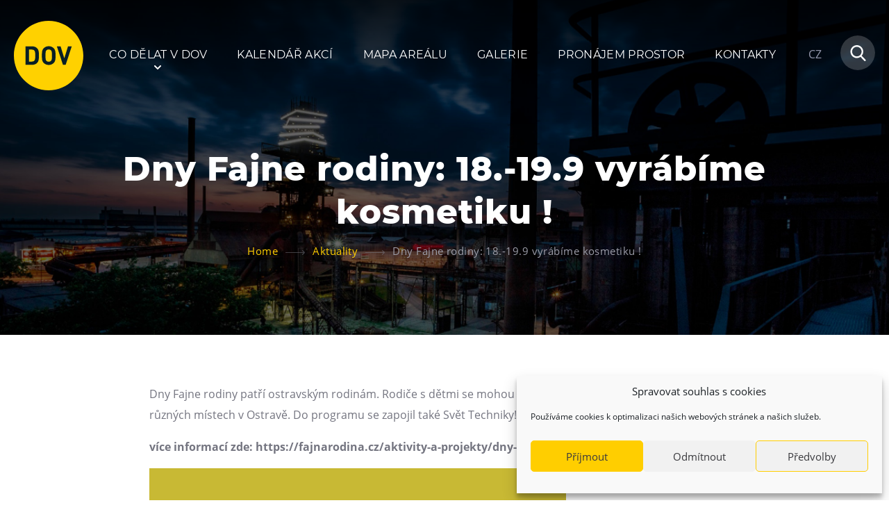

--- FILE ---
content_type: text/html; charset=UTF-8
request_url: https://www.dolnivitkovice.cz/aktuality/dny-fajne-rodiny/
body_size: 12997
content:
<!DOCTYPE html>
<html lang="cs-CZ">
<head>

  <meta charset="utf-8">
  <meta name="viewport" content="width=device-width, initial-scale=1.0">
  <meta http-equiv="X-UA-Compatible" content="IE=edge">

  <link rel="preload" as="font" type="font/woff2" href="https://www.dolnivitkovice.cz/wp-content/themes/dov/fonts/open-sans-v17-latin-ext_latin-regular.woff2" crossorigin="crossorigin">
  <link rel="preload" as="font" type="font/woff2" href="https://www.dolnivitkovice.cz/wp-content/themes/dov/fonts/open-sans-v17-latin-ext_latin-700.woff2" crossorigin="crossorigin">
  <link rel="preload" as="font" type="font/woff2" href="https://www.dolnivitkovice.cz/wp-content/themes/dov/fonts/montserrat-v14-latin-ext_latin-regular.woff2" crossorigin="crossorigin">
  <link rel="preload" as="font" type="font/woff2" href="https://www.dolnivitkovice.cz/wp-content/themes/dov/fonts/montserrat-v14-latin-ext_latin-700.woff2" crossorigin="crossorigin">
  <link rel="preload" as="font" type="font/woff2" href="https://www.dolnivitkovice.cz/wp-content/themes/dov/fonts/montserrat-v14-latin-ext_latin-800.woff2" crossorigin="crossorigin">

  <meta name='robots' content='index, follow, max-image-preview:large, max-snippet:-1, max-video-preview:-1' />

	<!-- This site is optimized with the Yoast SEO plugin v26.7 - https://yoast.com/wordpress/plugins/seo/ -->
	<title>Dny Fajne rodiny: 18.-19.9 vyrábíme kosmetiku ! - Dolní Vítkovice</title>
	<link rel="canonical" href="https://www.dolnivitkovice.cz/aktuality/dny-fajne-rodiny/" />
	<meta property="og:locale" content="cs_CZ" />
	<meta property="og:type" content="article" />
	<meta property="og:title" content="Dny Fajne rodiny: 18.-19.9 vyrábíme kosmetiku ! - Dolní Vítkovice" />
	<meta property="og:description" content="Dny Fajne rodiny patří ostravským rodinám. Rodiče s&nbsp;dětmi se mohou zúčastnit téměř stovky akcí a&nbsp;aktivit na různých místech v&nbsp;Ostravě. Do programu se zapojil také Svět Techniky! více informací zde: https://fajnarodina.cz/aktivity-a-projekty/dny-fajne-rodiny/" />
	<meta property="og:url" content="https://www.dolnivitkovice.cz/aktuality/dny-fajne-rodiny/" />
	<meta property="og:site_name" content="Dolní Vítkovice" />
	<meta property="article:published_time" content="2021-09-16T10:44:15+00:00" />
	<meta property="og:image" content="https://www.dolnivitkovice.cz/wp-content/uploads/2021/08/DNY-FAJNE-RODINY.png" />
	<meta property="og:image:width" content="1080" />
	<meta property="og:image:height" content="1080" />
	<meta property="og:image:type" content="image/png" />
	<meta name="author" content="Aneta Ivánková" />
	<meta name="twitter:card" content="summary_large_image" />
	<meta name="twitter:label1" content="Napsal(a)" />
	<meta name="twitter:data1" content="Aneta Ivánková" />
	<meta name="twitter:label2" content="Odhadovaná doba čtení" />
	<meta name="twitter:data2" content="1 minuta" />
	<script type="application/ld+json" class="yoast-schema-graph">{"@context":"https://schema.org","@graph":[{"@type":"Article","@id":"https://www.dolnivitkovice.cz/aktuality/dny-fajne-rodiny/#article","isPartOf":{"@id":"https://www.dolnivitkovice.cz/aktuality/dny-fajne-rodiny/"},"author":{"name":"Aneta Ivánková","@id":"https://www.dolnivitkovice.cz/#/schema/person/30ddd5bfe26755bef6cd3d8ea82decb1"},"headline":"Dny Fajne rodiny: 18.-19.9 vyrábíme kosmetiku !","datePublished":"2021-09-16T10:44:15+00:00","mainEntityOfPage":{"@id":"https://www.dolnivitkovice.cz/aktuality/dny-fajne-rodiny/"},"wordCount":56,"image":{"@id":"https://www.dolnivitkovice.cz/aktuality/dny-fajne-rodiny/#primaryimage"},"thumbnailUrl":"https://www.dolnivitkovice.cz/wp-content/uploads/2021/08/DNY-FAJNE-RODINY.png","inLanguage":"cs"},{"@type":"WebPage","@id":"https://www.dolnivitkovice.cz/aktuality/dny-fajne-rodiny/","url":"https://www.dolnivitkovice.cz/aktuality/dny-fajne-rodiny/","name":"Dny Fajne rodiny: 18.-19.9 vyrábíme kosmetiku ! - Dolní Vítkovice","isPartOf":{"@id":"https://www.dolnivitkovice.cz/#website"},"primaryImageOfPage":{"@id":"https://www.dolnivitkovice.cz/aktuality/dny-fajne-rodiny/#primaryimage"},"image":{"@id":"https://www.dolnivitkovice.cz/aktuality/dny-fajne-rodiny/#primaryimage"},"thumbnailUrl":"https://www.dolnivitkovice.cz/wp-content/uploads/2021/08/DNY-FAJNE-RODINY.png","datePublished":"2021-09-16T10:44:15+00:00","author":{"@id":"https://www.dolnivitkovice.cz/#/schema/person/30ddd5bfe26755bef6cd3d8ea82decb1"},"breadcrumb":{"@id":"https://www.dolnivitkovice.cz/aktuality/dny-fajne-rodiny/#breadcrumb"},"inLanguage":"cs","potentialAction":[{"@type":"ReadAction","target":["https://www.dolnivitkovice.cz/aktuality/dny-fajne-rodiny/"]}]},{"@type":"ImageObject","inLanguage":"cs","@id":"https://www.dolnivitkovice.cz/aktuality/dny-fajne-rodiny/#primaryimage","url":"https://www.dolnivitkovice.cz/wp-content/uploads/2021/08/DNY-FAJNE-RODINY.png","contentUrl":"https://www.dolnivitkovice.cz/wp-content/uploads/2021/08/DNY-FAJNE-RODINY.png","width":1080,"height":1080},{"@type":"BreadcrumbList","@id":"https://www.dolnivitkovice.cz/aktuality/dny-fajne-rodiny/#breadcrumb","itemListElement":[{"@type":"ListItem","position":1,"name":"Úvod","item":"https://www.dolnivitkovice.cz/"},{"@type":"ListItem","position":2,"name":"Dny Fajne rodiny: 18.-19.9 vyrábíme kosmetiku !"}]},{"@type":"WebSite","@id":"https://www.dolnivitkovice.cz/#website","url":"https://www.dolnivitkovice.cz/","name":"Dolní Vítkovice","description":"","potentialAction":[{"@type":"SearchAction","target":{"@type":"EntryPoint","urlTemplate":"https://www.dolnivitkovice.cz/?s={search_term_string}"},"query-input":{"@type":"PropertyValueSpecification","valueRequired":true,"valueName":"search_term_string"}}],"inLanguage":"cs"},{"@type":"Person","@id":"https://www.dolnivitkovice.cz/#/schema/person/30ddd5bfe26755bef6cd3d8ea82decb1","name":"Aneta Ivánková"}]}</script>
	<!-- / Yoast SEO plugin. -->


<style id='wp-img-auto-sizes-contain-inline-css' type='text/css'>
img:is([sizes=auto i],[sizes^="auto," i]){contain-intrinsic-size:3000px 1500px}
/*# sourceURL=wp-img-auto-sizes-contain-inline-css */
</style>
<style id='classic-theme-styles-inline-css' type='text/css'>
/*! This file is auto-generated */
.wp-block-button__link{color:#fff;background-color:#32373c;border-radius:9999px;box-shadow:none;text-decoration:none;padding:calc(.667em + 2px) calc(1.333em + 2px);font-size:1.125em}.wp-block-file__button{background:#32373c;color:#fff;text-decoration:none}
/*# sourceURL=/wp-includes/css/classic-themes.min.css */
</style>
<link rel='stylesheet' id='cmplz-general-css' href='https://www.dolnivitkovice.cz/wp-content/plugins/complianz-gdpr/assets/css/cookieblocker.min.css?ver=1766375193'  media='all' />
<link rel='stylesheet' id='wt-styles-css' href='https://www.dolnivitkovice.cz/wp-content/themes/dov/css/styles.css?ver=1762765365'  media='all' />
<script  src="https://www.dolnivitkovice.cz/wp-includes/js/jquery/jquery.min.js?ver=3.7.1" id="jquery-core-js"></script>
			<style>.cmplz-hidden {
					display: none !important;
				}</style>
  <link rel="apple-touch-icon" sizes="180x180" href="https://www.dolnivitkovice.cz/wp-content/themes/dov/favicons/apple-touch-icon.png">
  <link rel="icon" type="image/png" sizes="32x32" href="https://www.dolnivitkovice.cz/wp-content/themes/dov/favicons/favicon-32x32.png">
  <link rel="icon" type="image/png" sizes="16x16" href="https://www.dolnivitkovice.cz/wp-content/themes/dov/favicons/favicon-16x16.png">
  <link rel="manifest" href="https://www.dolnivitkovice.cz/wp-content/themes/dov/favicons/site.webmanifest">
  <link rel="mask-icon" href="https://www.dolnivitkovice.cz/wp-content/themes/dov/favicons/safari-pinned-tab.svg" color="#3a3a3e">
  <link rel="shortcut icon" href="https://www.dolnivitkovice.cz/wp-content/themes/dov/favicons/favicon.ico">
  <meta name="msapplication-TileColor" content="#3a3a3e">
  <meta name="msapplication-config" content="https://www.dolnivitkovice.cz/wp-content/themes/dov/favicons/browserconfig.xml">
  <meta name="theme-color" content="#3a3a3e">

  <!-- Google tag (gtag.js) -->
  <script async src="https://www.googletagmanager.com/gtag/js?id=G-1MBF64ELFE"></script>
  <script>
    window.dataLayer = window.dataLayer || [];
    function gtag(){dataLayer.push(arguments);}
    gtag('js', new Date());

    gtag('config', 'G-1MBF64ELFE');
  </script>

  <!-- Google tag (gtag.js) -->
  <script async src="https://www.googletagmanager.com/gtag/js?id=G-YMPGBKJFNQ"></script>
  <script>
    window.dataLayer = window.dataLayer || [];
    function gtag(){dataLayer.push(arguments);}
    gtag('js', new Date());

    gtag('config', 'G-YMPGBKJFNQ');
  </script>

<style id='global-styles-inline-css' type='text/css'>
:root{--wp--preset--aspect-ratio--square: 1;--wp--preset--aspect-ratio--4-3: 4/3;--wp--preset--aspect-ratio--3-4: 3/4;--wp--preset--aspect-ratio--3-2: 3/2;--wp--preset--aspect-ratio--2-3: 2/3;--wp--preset--aspect-ratio--16-9: 16/9;--wp--preset--aspect-ratio--9-16: 9/16;--wp--preset--color--black: #000000;--wp--preset--color--cyan-bluish-gray: #abb8c3;--wp--preset--color--white: #ffffff;--wp--preset--color--pale-pink: #f78da7;--wp--preset--color--vivid-red: #cf2e2e;--wp--preset--color--luminous-vivid-orange: #ff6900;--wp--preset--color--luminous-vivid-amber: #fcb900;--wp--preset--color--light-green-cyan: #7bdcb5;--wp--preset--color--vivid-green-cyan: #00d084;--wp--preset--color--pale-cyan-blue: #8ed1fc;--wp--preset--color--vivid-cyan-blue: #0693e3;--wp--preset--color--vivid-purple: #9b51e0;--wp--preset--gradient--vivid-cyan-blue-to-vivid-purple: linear-gradient(135deg,rgb(6,147,227) 0%,rgb(155,81,224) 100%);--wp--preset--gradient--light-green-cyan-to-vivid-green-cyan: linear-gradient(135deg,rgb(122,220,180) 0%,rgb(0,208,130) 100%);--wp--preset--gradient--luminous-vivid-amber-to-luminous-vivid-orange: linear-gradient(135deg,rgb(252,185,0) 0%,rgb(255,105,0) 100%);--wp--preset--gradient--luminous-vivid-orange-to-vivid-red: linear-gradient(135deg,rgb(255,105,0) 0%,rgb(207,46,46) 100%);--wp--preset--gradient--very-light-gray-to-cyan-bluish-gray: linear-gradient(135deg,rgb(238,238,238) 0%,rgb(169,184,195) 100%);--wp--preset--gradient--cool-to-warm-spectrum: linear-gradient(135deg,rgb(74,234,220) 0%,rgb(151,120,209) 20%,rgb(207,42,186) 40%,rgb(238,44,130) 60%,rgb(251,105,98) 80%,rgb(254,248,76) 100%);--wp--preset--gradient--blush-light-purple: linear-gradient(135deg,rgb(255,206,236) 0%,rgb(152,150,240) 100%);--wp--preset--gradient--blush-bordeaux: linear-gradient(135deg,rgb(254,205,165) 0%,rgb(254,45,45) 50%,rgb(107,0,62) 100%);--wp--preset--gradient--luminous-dusk: linear-gradient(135deg,rgb(255,203,112) 0%,rgb(199,81,192) 50%,rgb(65,88,208) 100%);--wp--preset--gradient--pale-ocean: linear-gradient(135deg,rgb(255,245,203) 0%,rgb(182,227,212) 50%,rgb(51,167,181) 100%);--wp--preset--gradient--electric-grass: linear-gradient(135deg,rgb(202,248,128) 0%,rgb(113,206,126) 100%);--wp--preset--gradient--midnight: linear-gradient(135deg,rgb(2,3,129) 0%,rgb(40,116,252) 100%);--wp--preset--font-size--small: 13px;--wp--preset--font-size--medium: 20px;--wp--preset--font-size--large: 36px;--wp--preset--font-size--x-large: 42px;--wp--preset--spacing--20: 0.44rem;--wp--preset--spacing--30: 0.67rem;--wp--preset--spacing--40: 1rem;--wp--preset--spacing--50: 1.5rem;--wp--preset--spacing--60: 2.25rem;--wp--preset--spacing--70: 3.38rem;--wp--preset--spacing--80: 5.06rem;--wp--preset--shadow--natural: 6px 6px 9px rgba(0, 0, 0, 0.2);--wp--preset--shadow--deep: 12px 12px 50px rgba(0, 0, 0, 0.4);--wp--preset--shadow--sharp: 6px 6px 0px rgba(0, 0, 0, 0.2);--wp--preset--shadow--outlined: 6px 6px 0px -3px rgb(255, 255, 255), 6px 6px rgb(0, 0, 0);--wp--preset--shadow--crisp: 6px 6px 0px rgb(0, 0, 0);}:where(.is-layout-flex){gap: 0.5em;}:where(.is-layout-grid){gap: 0.5em;}body .is-layout-flex{display: flex;}.is-layout-flex{flex-wrap: wrap;align-items: center;}.is-layout-flex > :is(*, div){margin: 0;}body .is-layout-grid{display: grid;}.is-layout-grid > :is(*, div){margin: 0;}:where(.wp-block-columns.is-layout-flex){gap: 2em;}:where(.wp-block-columns.is-layout-grid){gap: 2em;}:where(.wp-block-post-template.is-layout-flex){gap: 1.25em;}:where(.wp-block-post-template.is-layout-grid){gap: 1.25em;}.has-black-color{color: var(--wp--preset--color--black) !important;}.has-cyan-bluish-gray-color{color: var(--wp--preset--color--cyan-bluish-gray) !important;}.has-white-color{color: var(--wp--preset--color--white) !important;}.has-pale-pink-color{color: var(--wp--preset--color--pale-pink) !important;}.has-vivid-red-color{color: var(--wp--preset--color--vivid-red) !important;}.has-luminous-vivid-orange-color{color: var(--wp--preset--color--luminous-vivid-orange) !important;}.has-luminous-vivid-amber-color{color: var(--wp--preset--color--luminous-vivid-amber) !important;}.has-light-green-cyan-color{color: var(--wp--preset--color--light-green-cyan) !important;}.has-vivid-green-cyan-color{color: var(--wp--preset--color--vivid-green-cyan) !important;}.has-pale-cyan-blue-color{color: var(--wp--preset--color--pale-cyan-blue) !important;}.has-vivid-cyan-blue-color{color: var(--wp--preset--color--vivid-cyan-blue) !important;}.has-vivid-purple-color{color: var(--wp--preset--color--vivid-purple) !important;}.has-black-background-color{background-color: var(--wp--preset--color--black) !important;}.has-cyan-bluish-gray-background-color{background-color: var(--wp--preset--color--cyan-bluish-gray) !important;}.has-white-background-color{background-color: var(--wp--preset--color--white) !important;}.has-pale-pink-background-color{background-color: var(--wp--preset--color--pale-pink) !important;}.has-vivid-red-background-color{background-color: var(--wp--preset--color--vivid-red) !important;}.has-luminous-vivid-orange-background-color{background-color: var(--wp--preset--color--luminous-vivid-orange) !important;}.has-luminous-vivid-amber-background-color{background-color: var(--wp--preset--color--luminous-vivid-amber) !important;}.has-light-green-cyan-background-color{background-color: var(--wp--preset--color--light-green-cyan) !important;}.has-vivid-green-cyan-background-color{background-color: var(--wp--preset--color--vivid-green-cyan) !important;}.has-pale-cyan-blue-background-color{background-color: var(--wp--preset--color--pale-cyan-blue) !important;}.has-vivid-cyan-blue-background-color{background-color: var(--wp--preset--color--vivid-cyan-blue) !important;}.has-vivid-purple-background-color{background-color: var(--wp--preset--color--vivid-purple) !important;}.has-black-border-color{border-color: var(--wp--preset--color--black) !important;}.has-cyan-bluish-gray-border-color{border-color: var(--wp--preset--color--cyan-bluish-gray) !important;}.has-white-border-color{border-color: var(--wp--preset--color--white) !important;}.has-pale-pink-border-color{border-color: var(--wp--preset--color--pale-pink) !important;}.has-vivid-red-border-color{border-color: var(--wp--preset--color--vivid-red) !important;}.has-luminous-vivid-orange-border-color{border-color: var(--wp--preset--color--luminous-vivid-orange) !important;}.has-luminous-vivid-amber-border-color{border-color: var(--wp--preset--color--luminous-vivid-amber) !important;}.has-light-green-cyan-border-color{border-color: var(--wp--preset--color--light-green-cyan) !important;}.has-vivid-green-cyan-border-color{border-color: var(--wp--preset--color--vivid-green-cyan) !important;}.has-pale-cyan-blue-border-color{border-color: var(--wp--preset--color--pale-cyan-blue) !important;}.has-vivid-cyan-blue-border-color{border-color: var(--wp--preset--color--vivid-cyan-blue) !important;}.has-vivid-purple-border-color{border-color: var(--wp--preset--color--vivid-purple) !important;}.has-vivid-cyan-blue-to-vivid-purple-gradient-background{background: var(--wp--preset--gradient--vivid-cyan-blue-to-vivid-purple) !important;}.has-light-green-cyan-to-vivid-green-cyan-gradient-background{background: var(--wp--preset--gradient--light-green-cyan-to-vivid-green-cyan) !important;}.has-luminous-vivid-amber-to-luminous-vivid-orange-gradient-background{background: var(--wp--preset--gradient--luminous-vivid-amber-to-luminous-vivid-orange) !important;}.has-luminous-vivid-orange-to-vivid-red-gradient-background{background: var(--wp--preset--gradient--luminous-vivid-orange-to-vivid-red) !important;}.has-very-light-gray-to-cyan-bluish-gray-gradient-background{background: var(--wp--preset--gradient--very-light-gray-to-cyan-bluish-gray) !important;}.has-cool-to-warm-spectrum-gradient-background{background: var(--wp--preset--gradient--cool-to-warm-spectrum) !important;}.has-blush-light-purple-gradient-background{background: var(--wp--preset--gradient--blush-light-purple) !important;}.has-blush-bordeaux-gradient-background{background: var(--wp--preset--gradient--blush-bordeaux) !important;}.has-luminous-dusk-gradient-background{background: var(--wp--preset--gradient--luminous-dusk) !important;}.has-pale-ocean-gradient-background{background: var(--wp--preset--gradient--pale-ocean) !important;}.has-electric-grass-gradient-background{background: var(--wp--preset--gradient--electric-grass) !important;}.has-midnight-gradient-background{background: var(--wp--preset--gradient--midnight) !important;}.has-small-font-size{font-size: var(--wp--preset--font-size--small) !important;}.has-medium-font-size{font-size: var(--wp--preset--font-size--medium) !important;}.has-large-font-size{font-size: var(--wp--preset--font-size--large) !important;}.has-x-large-font-size{font-size: var(--wp--preset--font-size--x-large) !important;}
/*# sourceURL=global-styles-inline-css */
</style>
</head>

<body>
  
  <header class="header" role="banner">

  <div class="container">

    <div class="header__top">

      <div class="header__logo"><a href="https://www.dolnivitkovice.cz/"><img src="https://www.dolnivitkovice.cz/wp-content/themes/dov/img/logo.svg" alt="Dolní Vítkovice"></a></div>

      <div class="nav__switcher"><strong>Menu</strong></div>

      <nav class="nav" role="navigation">

        <ul id="menu-hlavni-menu-cz" class="menu"><li id="menu-item-44" class="has-submenu menu-item menu-item-type-post_type menu-item-object-page menu-item-44"><a href="https://www.dolnivitkovice.cz/co-delat-v-dov/">Co dělat v DOV</a></li>
<li id="menu-item-46" class="menu-item menu-item-type-post_type menu-item-object-page menu-item-46"><a href="https://www.dolnivitkovice.cz/kalendar-akci/">Kalendář akcí</a></li>
<li id="menu-item-48" class="menu-item menu-item-type-post_type menu-item-object-page menu-item-48"><a href="https://www.dolnivitkovice.cz/mapa-arealu/">Mapa areálu</a></li>
<li id="menu-item-45" class="menu-item menu-item-type-post_type menu-item-object-page menu-item-45"><a href="https://www.dolnivitkovice.cz/galerie/">Galerie</a></li>
<li id="menu-item-49" class="menu-item menu-item-type-post_type menu-item-object-page menu-item-49"><a href="https://www.dolnivitkovice.cz/pronajem-prostor/">Pronájem prostor</a></li>
<li id="menu-item-47" class="menu-item menu-item-type-post_type menu-item-object-page menu-item-47"><a href="https://www.dolnivitkovice.cz/kontakty/">Kontakty</a></li>
</ul>
      </nav>

      <div class="header__lang">

        
                  <span class="is-active">CZ</span>
          <div class="header__switcher">
            <span>
              <a href="/pl/">PL</a>
              <a href="/en/">EN</a>
            </span>
          </div>
        
        
        
      </div>

      <div class="header__search">

        <a href="#searchform" class="control control--simple">
          <span class="icon icon--magnifier">
            <svg class="icon__svg" xmlns:xlink="http://www.w3.org/1999/xlink">
              <use xlink:href="https://www.dolnivitkovice.cz/wp-content/themes/dov/img/icons.svg#magnifier" x="0" y="0" width="100%" height="100%"></use>
            </svg>
          </span>
        </a>

        <div class="header__form" data-placeholder="Zadejte hledaný výraz...">

          <form role="search" method="get" id="searchform" class="searchform" action="https://www.dolnivitkovice.cz/">
				<div>
					<label class="screen-reader-text" for="s">Vyhledávání</label>
					<input type="text" value="" name="s" id="s" />
					<input type="submit" id="searchsubmit" value="Hledat" />
				</div>
			</form>
        </div>

      </div>

    </div>

    <div class="hero">

      <h1>
      Dny Fajne rodiny: 18.-19.9 vyrábíme kosmetiku !    </h1>
      <div class="breadcrumbs" typeof="BreadcrumbList" vocab="https://schema.org/">
    <span property="itemListElement" typeof="ListItem"><a property="item" typeof="WebPage" title="Home" href="https://www.dolnivitkovice.cz" class="home" ><span property="name">Home</span></a><meta property="position" content="1"></span><span class="breadcrumbs__separator">»</span><span property="itemListElement" typeof="ListItem"><a property="item" typeof="WebPage" title="Informace." href="https://www.dolnivitkovice.cz/aktuality/" class="post-root post post-post" ><span property="name">Aktuality</span></a><meta property="position" content="2"></span><span class="breadcrumbs__separator">»</span><span class="post post-post current-item">Dny Fajne rodiny: 18.-19.9 vyrábíme kosmetiku !</span>  </div>
  
  <div class="hero__content">

    
    
    
  </div>

</div>


    



  </div>

  <div class="sub-menu">

  <div class="container">

    <div class="row">

      <div class="col col--5">

        <span class="control sub-menu__icon">
          <span class="icon icon--menu-1">
            <svg class="icon__svg" xmlns:xlink="http://www.w3.org/1999/xlink">
              <use xlink:href="https://www.dolnivitkovice.cz/wp-content/themes/dov/img/icons.svg#menu-1" x="0" y="0" width="100%" height="100%"></use>
            </svg>
          </span>
        </span>

        <h2 class="sub-menu__title">Atraktivity</h2>

        <ul id="menu-atraktivity" class="menu"><li id="menu-item-5333" class="bold menu-item menu-item-type-post_type menu-item-object-page menu-item-5333"><a href="https://www.dolnivitkovice.cz/bolt-tower/">Bolt Tower</a></li>
<li id="menu-item-590" class="bold menu-item menu-item-type-post_type menu-item-object-page menu-item-590"><a href="https://www.dolnivitkovice.cz/velky-svet-techniky/">Velký svět techniky</a></li>
<li id="menu-item-446" class="bold menu-item menu-item-type-post_type menu-item-object-page menu-item-446"><a href="https://www.dolnivitkovice.cz/maly-svet-techniky-u6/">Malý svět techniky U6</a></li>
<li id="menu-item-445" class="bold menu-item menu-item-type-post_type menu-item-object-page menu-item-445"><a href="https://www.dolnivitkovice.cz/detsky-svet/">Dětský svět</a></li>
<li id="menu-item-444" class="bold menu-item menu-item-type-post_type menu-item-object-page menu-item-444"><a href="https://www.dolnivitkovice.cz/gong-2/">Gong</a></li>
<li id="menu-item-9174" class="bold menu-item menu-item-type-post_type menu-item-object-page menu-item-9174"><a href="https://www.dolnivitkovice.cz/galerie-gong/">Galerie Gong</a></li>
<li id="menu-item-285" class="bold menu-item menu-item-type-post_type menu-item-object-page menu-item-285"><a href="https://www.dolnivitkovice.cz/hornicke-muzeum/">Hornické muzeum</a></li>
<li id="menu-item-284" class="menu-item menu-item-type-post_type menu-item-object-page menu-item-284"><a href="https://www.dolnivitkovice.cz/heligonka/">Heligonka</a></li>
<li id="menu-item-443" class="menu-item menu-item-type-post_type menu-item-object-page menu-item-443"><a href="https://www.dolnivitkovice.cz/hopjump/">HopJump</a></li>
<li id="menu-item-591" class="menu-item menu-item-type-post_type menu-item-object-page menu-item-591"><a href="https://www.dolnivitkovice.cz/lezecka-stena/">Lezecká stěna</a></li>
<li id="menu-item-6346" class="menu-item menu-item-type-post_type menu-item-object-page menu-item-6346"><a href="https://www.dolnivitkovice.cz/narodni-zemedelske-muzeum/">Národní zemědělské muzeum</a></li>
<li id="menu-item-19402" class="menu-item menu-item-type-post_type menu-item-object-page menu-item-19402"><a href="https://www.dolnivitkovice.cz/fajna-dilna/">Fajna Dilna</a></li>
</ul>
      </div>

      <div class="col col--5">

        <span class="control sub-menu__icon">
          <span class="icon icon--menu-2">
            <svg class="icon__svg" xmlns:xlink="http://www.w3.org/1999/xlink">
              <use xlink:href="https://www.dolnivitkovice.cz/wp-content/themes/dov/img/icons.svg#menu-2" x="0" y="0" width="100%" height="100%"></use>
            </svg>
          </span>
        </span>

        <h2 class="sub-menu__title">Prohlídky</h2>

        <ul id="menu-prohlidky" class="menu"><li id="menu-item-595" class="bold menu-item menu-item-type-post_type menu-item-object-page menu-item-595"><a href="https://www.dolnivitkovice.cz/dolni-vitkovice/">Dolní Vítkovice</a></li>
<li id="menu-item-609" class="bold menu-item menu-item-type-post_type menu-item-object-page menu-item-609"><a href="https://www.dolnivitkovice.cz/hornicke_muzeum/">Hornické muzeum</a></li>
</ul>
      </div>

      <div class="col col--5">

        <span class="control sub-menu__icon">
          <span class="icon icon--menu-3">
            <svg class="icon__svg" xmlns:xlink="http://www.w3.org/1999/xlink">
              <use xlink:href="https://www.dolnivitkovice.cz/wp-content/themes/dov/img/icons.svg#menu-3" x="0" y="0" width="100%" height="100%"></use>
            </svg>
          </span>
        </span>

        <h2 class="sub-menu__title">Občerstvení</h2>

        <ul id="menu-obcerstveni" class="menu"><li id="menu-item-598" class="bold menu-item menu-item-type-post_type menu-item-object-page menu-item-598"><a href="https://www.dolnivitkovice.cz/bolt-cafe/">Bolt Café</a></li>
<li id="menu-item-601" class="bold menu-item menu-item-type-post_type menu-item-object-page menu-item-601"><a href="https://www.dolnivitkovice.cz/kavarna-velky-svet-techniky/">Kavárna Velký Svět techniky</a></li>
<li id="menu-item-14483" class="menu-item menu-item-type-post_type menu-item-object-page menu-item-14483"><a href="https://www.dolnivitkovice.cz/losteria/">L’Osteria</a></li>
<li id="menu-item-13839" class="menu-item menu-item-type-post_type menu-item-object-page menu-item-13839"><a href="https://www.dolnivitkovice.cz/pizza-chleba-dov/">PECKA DOV</a></li>
<li id="menu-item-14265" class="menu-item menu-item-type-post_type menu-item-object-page menu-item-14265"><a href="https://www.dolnivitkovice.cz/restaurace-vp-art/">Restaurace VP ART</a></li>
<li id="menu-item-3564" class="menu-item menu-item-type-post_type menu-item-object-page menu-item-3564"><a href="https://www.dolnivitkovice.cz/bistropen/">Bistropen</a></li>
<li id="menu-item-605" class="menu-item menu-item-type-post_type menu-item-object-page menu-item-605"><a href="https://www.dolnivitkovice.cz/cokafe-dolni-vitkovice/">CØKAFE Dolní Vítkovice</a></li>
<li id="menu-item-15459" class="menu-item menu-item-type-post_type menu-item-object-page menu-item-15459"><a href="https://www.dolnivitkovice.cz/future-cafe/">FUTURE café</a></li>
<li id="menu-item-2245" class="menu-item menu-item-type-post_type menu-item-object-page menu-item-2245"><a href="https://www.dolnivitkovice.cz/catering/">Catering</a></li>
</ul>
      </div>

      <div class="col col--5">

        <span class="control sub-menu__icon">
          <span class="icon icon--menu-4">
            <svg class="icon__svg" xmlns:xlink="http://www.w3.org/1999/xlink">
              <use xlink:href="https://www.dolnivitkovice.cz/wp-content/themes/dov/img/icons.svg#menu-4" x="0" y="0" width="100%" height="100%"></use>
            </svg>
          </span>
        </span>

        <h2 class="sub-menu__title">Ubytování</h2>

        <ul id="menu-ubytovani" class="menu"><li id="menu-item-606" class="menu-item menu-item-type-post_type menu-item-object-page menu-item-606"><a href="https://www.dolnivitkovice.cz/hotel-vp1/">Hotel VP1</a></li>
<li id="menu-item-8084" class="menu-item menu-item-type-post_type menu-item-object-page menu-item-8084"><a href="https://www.dolnivitkovice.cz/vila-libena/">Vila Liběna</a></li>
</ul>
      </div>

      <div class="col col--5">

        <span class="control sub-menu__icon">
          <span class="icon icon--menu-5">
            <svg class="icon__svg" xmlns:xlink="http://www.w3.org/1999/xlink">
              <use xlink:href="https://www.dolnivitkovice.cz/wp-content/themes/dov/img/icons.svg#menu-5" x="0" y="0" width="100%" height="100%"></use>
            </svg>
          </span>
        </span>

        <h2 class="sub-menu__title">Další</h2>

        <ul id="menu-dalsi" class="menu"><li id="menu-item-1907" class="menu-item menu-item-type-post_type menu-item-object-page menu-item-1907"><a href="https://www.dolnivitkovice.cz/narozeninove-oslavy/">Narozeninové oslavy</a></li>
<li id="menu-item-1905" class="menu-item menu-item-type-post_type menu-item-object-page menu-item-1905"><a href="https://www.dolnivitkovice.cz/tabory/">Tábory</a></li>
<li id="menu-item-1906" class="menu-item menu-item-type-post_type menu-item-object-page menu-item-1906"><a href="https://www.dolnivitkovice.cz/tematicke-darkove-poukazy/">Tematické dárkové poukazy</a></li>
<li id="menu-item-18245" class="menu-item menu-item-type-post_type menu-item-object-page menu-item-18245"><a href="https://www.dolnivitkovice.cz/pro-skoly/">Pro školy</a></li>
<li id="menu-item-4115" class="menu-item menu-item-type-post_type menu-item-object-page menu-item-4115"><a href="https://www.dolnivitkovice.cz/dovyuky/">DOVýuky</a></li>
<li id="menu-item-18340" class="menu-item menu-item-type-post_type menu-item-object-page menu-item-18340"><a href="https://www.dolnivitkovice.cz/velky-svet-techniky/krouzky-pro-deti/">Kroužky pro děti</a></li>
</ul>
      </div>

    </div>

  </div>

</div>

    <div class="header__deco">
        <div class="header__photo"></div>
      </div>

</header>


  <main class="content" role="main">

            <section class="section" role="region">

  <article class="container container--short" role="article">

    <p>Dny Fajne rodiny patří ostravským rodinám. Rodiče s&nbsp;dětmi se mohou zúčastnit téměř stovky akcí a&nbsp;aktivit na různých místech v&nbsp;Ostravě. Do programu se zapojil také Svět Techniky!</p>
<p><strong>více informací zde: https://fajnarodina.cz/aktivity-a-projekty/dny-fajne-rodiny/</strong></p>
<p><img fetchpriority="high" decoding="async" class="alignleft size-medium wp-image-7024" src="https://www.dolnivitkovice.cz/wp-content/uploads/2021/08/NASA-den-fb-600x315.png" alt="" width="600" height="315" srcset="https://www.dolnivitkovice.cz/wp-content/uploads/2021/08/NASA-den-fb-600x315.png 600w, https://www.dolnivitkovice.cz/wp-content/uploads/2021/08/NASA-den-fb-1200x630.png 1200w, https://www.dolnivitkovice.cz/wp-content/uploads/2021/08/NASA-den-fb-768x403.png 768w, https://www.dolnivitkovice.cz/wp-content/uploads/2021/08/NASA-den-fb-1536x806.png 1536w, https://www.dolnivitkovice.cz/wp-content/uploads/2021/08/NASA-den-fb-114x60.png 114w, https://www.dolnivitkovice.cz/wp-content/uploads/2021/08/NASA-den-fb.png 2000w" sizes="(max-width: 600px) 100vw, 600px" /><img decoding="async" class="alignleft size-medium wp-image-7022" src="https://www.dolnivitkovice.cz/wp-content/uploads/2021/08/NASA-den-fb-3-600x315.png" alt="" width="600" height="315" srcset="https://www.dolnivitkovice.cz/wp-content/uploads/2021/08/NASA-den-fb-3-600x315.png 600w, https://www.dolnivitkovice.cz/wp-content/uploads/2021/08/NASA-den-fb-3-1200x630.png 1200w, https://www.dolnivitkovice.cz/wp-content/uploads/2021/08/NASA-den-fb-3-768x403.png 768w, https://www.dolnivitkovice.cz/wp-content/uploads/2021/08/NASA-den-fb-3-1536x806.png 1536w, https://www.dolnivitkovice.cz/wp-content/uploads/2021/08/NASA-den-fb-3-114x60.png 114w, https://www.dolnivitkovice.cz/wp-content/uploads/2021/08/NASA-den-fb-3.png 2000w" sizes="(max-width: 600px) 100vw, 600px" /><img decoding="async" class="alignleft size-medium wp-image-7023" src="https://www.dolnivitkovice.cz/wp-content/uploads/2021/08/NASA-den-fb-2-600x315.png" alt="" width="600" height="315" srcset="https://www.dolnivitkovice.cz/wp-content/uploads/2021/08/NASA-den-fb-2-600x315.png 600w, https://www.dolnivitkovice.cz/wp-content/uploads/2021/08/NASA-den-fb-2-1200x630.png 1200w, https://www.dolnivitkovice.cz/wp-content/uploads/2021/08/NASA-den-fb-2-768x403.png 768w, https://www.dolnivitkovice.cz/wp-content/uploads/2021/08/NASA-den-fb-2-1536x806.png 1536w, https://www.dolnivitkovice.cz/wp-content/uploads/2021/08/NASA-den-fb-2-114x60.png 114w, https://www.dolnivitkovice.cz/wp-content/uploads/2021/08/NASA-den-fb-2.png 2000w" sizes="(max-width: 600px) 100vw, 600px" /></p>

  </article>

</section>
          
  </main>

      <footer class="footer" role="contentinfo">

    <div class="footer__nav">

      <div class="container">

        <div class="footer__logo"><a href="https://www.dolnivitkovice.cz"><img src="https://www.dolnivitkovice.cz/wp-content/themes/dov/img/logo.svg" alt="Dolní Vítkovice"></a></div>

        <div class="row">

          <div class="col col--4">

            <h2>O nás</h2>
            <ul id="menu-o-nas" class="menu"><li id="menu-item-808" class="menu-item menu-item-type-post_type menu-item-object-page menu-item-808"><a href="https://www.dolnivitkovice.cz/o-dolnich-vitkovicich/">O Dolních Vítkovicích</a></li>
<li id="menu-item-1809" class="menu-item menu-item-type-post_type menu-item-object-page current_page_parent menu-item-1809"><a href="https://www.dolnivitkovice.cz/aktuality/">Informace</a></li>
<li id="menu-item-699" class="menu-item menu-item-type-post_type menu-item-object-page menu-item-699"><a href="https://www.dolnivitkovice.cz/kontakty/">Kontakty</a></li>
<li id="menu-item-700" class="menu-item menu-item-type-post_type menu-item-object-page menu-item-700"><a href="https://www.dolnivitkovice.cz/kariera-2/">Kariéra</a></li>
<li id="menu-item-701" class="menu-item menu-item-type-post_type menu-item-object-page menu-item-701"><a href="https://www.dolnivitkovice.cz/faq/">Často kladené dotazy</a></li>
</ul>
          </div>

          <div class="col col--4">

            <h2>Ke stažení</h2>
            <ul id="menu-ke-stazeni" class="menu"><li id="menu-item-825" class="menu-item menu-item-type-post_type menu-item-object-page menu-item-825"><a href="https://www.dolnivitkovice.cz/tiskove-zpravy/">Tiskové zprávy</a></li>
<li id="menu-item-824" class="menu-item menu-item-type-post_type menu-item-object-page menu-item-824"><a href="https://www.dolnivitkovice.cz/oficialni-soubory/">Oficiální soubory</a></li>
</ul>
          </div>

          <div class="col col--4">

            <h2>Ostatní</h2>
            <ul id="menu-ostatni" class="menu"><li id="menu-item-829" class="menu-item menu-item-type-custom menu-item-object-custom menu-item-829"><a href="https://www.dolnivitkovice.cz/eshop/">E-shop</a></li>
<li id="menu-item-18244" class="menu-item menu-item-type-post_type menu-item-object-page menu-item-18244"><a href="https://www.dolnivitkovice.cz/pro-skoly/">Pro školy</a></li>
<li id="menu-item-851" class="menu-item menu-item-type-post_type menu-item-object-page menu-item-851"><a href="https://www.dolnivitkovice.cz/partneri/">Partneři</a></li>
<li id="menu-item-1914" class="menu-item menu-item-type-custom menu-item-object-custom menu-item-1914"><a href="/wp-content/uploads/2020/01/potvrzení_o_pojištění_dov.pdf">Potvrzení o&nbsp;pojištění</a></li>
<li id="menu-item-1916" class="menu-item menu-item-type-custom menu-item-object-custom menu-item-1916"><a target="_blank" href="https://www.dolnivitkovice.cz/wp-content/uploads/2025/10/navstevni-rad-2025.pdf">Návštěvní řád</a></li>
<li id="menu-item-850" class="menu-item menu-item-type-post_type menu-item-object-page menu-item-850"><a href="https://www.dolnivitkovice.cz/gdpr/">GDPR</a></li>
<li id="menu-item-18733" class="menu-item menu-item-type-custom menu-item-object-custom menu-item-18733"><a target="_blank" href="https://www.dolnivitkovice.cz/wp-content/uploads/2025/11/Obchodni-podminky-2025.pdf">Obchodní podmínky</a></li>
<li id="menu-item-13377" class="menu-item menu-item-type-custom menu-item-object-custom menu-item-13377"><a target="_blank" href="https://www.dolnivitkovice.cz/wp-content/uploads/2023/10/INFORMACE-PRO-OZNAMOVATELE-PROTIPRAVNIHO-JEDNANI.pdf">Informace pro oznamovatele</a></li>
<li id="menu-item-17888" class="menu-item menu-item-type-post_type menu-item-object-page menu-item-17888"><a href="https://www.dolnivitkovice.cz/pokyny-a-pravidla-pro-foceni-a-nataceni-v-arealu-a-objektech-spolku/">Pravidla pro focení/natáčení v DOV</a></li>
</ul>
          </div>

          <div class="col col--4 footer__other">

            <ul id="menu-pomocne" class="menu"><li id="menu-item-2211" class="menu-item menu-item-type-custom menu-item-object-custom menu-item-2211"><a href="https://www.dolnivitkovice.cz/eshop-kategorie/vouchery/">Dárkové poukazy</a></li>
<li id="menu-item-4332" class="menu-item menu-item-type-post_type menu-item-object-page menu-item-4332"><a href="https://www.dolnivitkovice.cz/cenik/">Kompletní ceník</a></li>
<li id="menu-item-15767" class="menu-item menu-item-type-post_type_archive menu-item-object-projekty menu-item-15767"><a href="https://www.dolnivitkovice.cz/projekty/">Dotační projekty DOV</a></li>
<li id="menu-item-844" class="menu-item menu-item-type-custom menu-item-object-custom menu-item-844"><a href="https://tourmkr.com/F1h11KoqUb">Virtuální prohlídky</a></li>
</ul>
          </div>

        </div>

        <div class="newsletter" id="newsletter">

          
          
          <div class="newsletter__content">
            <h2>Newsletter</h2>
            <p>Přihlaste se k odběru novinek.</p>
          </div>

          <form method="post" action="#" class="newsletter__form">
            <input type="email" class="newsletter__input" name="email" required="required" placeholder="E-mail">
            <button type="submit" class="btn">
              Odebírat            </button>

            <p class="newsletter__gdpr">
              <input type="checkbox" id="your-gdpr" name="your-gdpr" value="ANO" required="required">
              <label for="your-gdpr">Souhlasím se <a href="/gdpr/" target="_blank" rel="noopener noreferrer">zpracováním osobních údajů</a>.</label>
            </p>
          </form>

        </div>

        <p class="footer__social">

      <a href="https://www.facebook.com/DolniVitkovice/" target="_blank" rel="noopener noreferrer">
      <span class="icon icon--facebook">
        <svg class="icon__svg" xmlns:xlink="http://www.w3.org/1999/xlink">
          <use xlink:href="https://www.dolnivitkovice.cz/wp-content/themes/dov/img/icons.svg?v=2#facebook" x="0" y="0" width="100%" height="100%"></use>
        </svg>
      </span>
    </a>
  
      <a href="https://www.youtube.com/channel/UCBSc-DIiUwJDif9oj3btAXA" target="_blank" rel="noopener noreferrer">
      <span class="icon icon--youtube">
        <svg class="icon__svg" xmlns:xlink="http://www.w3.org/1999/xlink">
          <use xlink:href="https://www.dolnivitkovice.cz/wp-content/themes/dov/img/icons.svg?v=2#youtube" x="0" y="0" width="100%" height="100%"></use>
        </svg>
      </span>
    </a>
  
      <a href="https://www.tripadvisor.cz/Attraction_Review-g274719-d6598809-Reviews-Dolni_Oblast_Vitkovice-Ostrava_Moravian_Silesian_Region_Moravia.html" target="_blank" rel="noopener noreferrer">
      <span class="icon icon--tripadvisor">
        <svg class="icon__svg" xmlns:xlink="http://www.w3.org/1999/xlink">
          <use xlink:href="https://www.dolnivitkovice.cz/wp-content/themes/dov/img/icons.svg?v=2#tripadvisor" x="0" y="0" width="100%" height="100%"></use>
        </svg>
      </span>
    </a>
  
      <a href="https://twitter.com/dolnivitkovice?lang=cs" target="_blank" rel="noopener noreferrer">
      <span class="icon icon--x">
        <svg class="icon__svg" xmlns:xlink="http://www.w3.org/1999/xlink">
          <use xlink:href="https://www.dolnivitkovice.cz/wp-content/themes/dov/img/icons.svg?v=2#x" x="0" y="0" width="100%" height="100%"></use>
        </svg>
      </span>
    </a>
  
      <a href="https://www.instagram.com/dolnivitkovice/" target="_blank" rel="noopener noreferrer">
      <span class="icon icon--instagram">
        <svg class="icon__svg" xmlns:xlink="http://www.w3.org/1999/xlink">
          <use xlink:href="https://www.dolnivitkovice.cz/wp-content/themes/dov/img/icons.svg?v=2#instagram" x="0" y="0" width="100%" height="100%"></use>
        </svg>
      </span>
    </a>
  
      <a href="https://www.linkedin.com/company/doln%C3%AD-v%C3%ADtkovice/" target="_blank" rel="noopener noreferrer">
      <span class="icon icon--linkedin">
        <svg class="icon__svg" xmlns:xlink="http://www.w3.org/1999/xlink">
          <use xlink:href="https://www.dolnivitkovice.cz/wp-content/themes/dov/img/icons.svg?v=2#linkedin" x="0" y="0" width="100%" height="100%"></use>
        </svg>
      </span>
    </a>
  
</p>

      </div>

    </div>

    <section class="help" role="region">

  <article class="container" role="article">

    <div class="row row--center">

      <div class="col col--3">

        <h3>Potřebujete poradit?</h3>

      </div>

      <div class="col col--3 center">

                  <a href="tel:+420724955121">
            <span class="icon icon--phone">
              <svg class="icon__svg" xmlns:xlink="http://www.w3.org/1999/xlink">
                <use xlink:href="https://www.dolnivitkovice.cz/wp-content/themes/dov/img/icons.svg#phone" x="0" y="0" width="100%" height="100%"></use>
              </svg>
            </span>
            +420 724 955 121          </a>
        
      </div>

      <div class="col col--3">

                  <a href="mailto:infocentrum@dolnivitkovice.cz">
            <span class="icon icon--email">
              <svg class="icon__svg" xmlns:xlink="http://www.w3.org/1999/xlink">
                <use xlink:href="https://www.dolnivitkovice.cz/wp-content/themes/dov/img/icons.svg#email" x="0" y="0" width="100%" height="100%"></use>
              </svg>
            </span>
            infocentrum@dolnivitkovice.cz          </a>
        
      </div>

    </div>

  </article>

</section>

    <div class="container">

      <div class="footer__partners">

  <p>
    <a href="https://www.landekpark.cz/" target="_blank" rel="noopener noreferrer"><img data-src="https://www.dolnivitkovice.cz/wp-content/themes/dov/img/logos/logo-landek-park.jpg" class="lazyload" alt="Lande Park"></a>
    <a href="https://trojhali.cz/" target="_blank" rel="noopener noreferrer"><img data-src="https://www.dolnivitkovice.cz/wp-content/themes/dov/img/logos/logo-trojhali.jpg" class="lazyload" alt="Trojhalí Karolina"></a>
    <a href="https://www.stcostrava.cz/" target="_blank" rel="noopener noreferrer"><img data-src="https://www.dolnivitkovice.cz/wp-content/themes/dov/img/logos/logo-svet-techniky.png" class="lazyload" alt="Svět techniky"></a>
    <a href="/galerie-gong/" target="_blank" rel="noopener noreferrer"><img data-src="https://www.dolnivitkovice.cz/wp-content/themes/dov/img/logos/logo-milan-dobes.png?v=2" class="lazyload" alt="Milan Dobeš muzeum"></a>
    <a href="https://www.zamek-vitkovice.cz/" target="_blank" rel="noopener noreferrer"><img data-src="https://www.dolnivitkovice.cz/wp-content/themes/dov/img/logos/logo-zamek-vitkovice.png" class="lazyload" alt="Zámek vítkovice"></a>
  </p>

  <p class="js-partners partners__footer">

          
        <span>
        <span class="partners__item">
                <a href="https://www.msk.cz/" target="_blank" rel="noopener noreferrer">
                                <img data-lazy="https://www.dolnivitkovice.cz/wp-content/uploads/2020/02/msk-kraj.jpg" alt="Moravskoslezský kraj">
          
        </a>        </span>
        </span>

      
        <span>
        <span class="partners__item">
                <a href="https://www.ostrava.cz/cs" target="_blank" rel="noopener noreferrer">
                                <img data-lazy="https://www.dolnivitkovice.cz/wp-content/uploads/2020/02/ostrava.jpg" alt="Ostrava">
          
        </a>        </span>
        </span>

      
        <span>
        <span class="partners__item">
                <a href="https://www.hyundai.com/cz.html" target="_blank" rel="noopener noreferrer">
                                <img data-lazy="https://www.dolnivitkovice.cz/wp-content/uploads/2022/04/hyundai_web.jpg" alt="Hyundai">
          
        </a>        </span>
        </span>

      
        <span>
        <span class="partners__item">
                <a href="https://www.innogy.cz/" target="_blank" rel="noopener noreferrer">
                                <img data-lazy="https://www.dolnivitkovice.cz/wp-content/uploads/2022/03/innogy_nove_web.png" alt="innogy">
          
        </a>        </span>
        </span>

      
        <span>
        <span class="partners__item">
                <a href="https://www.radegast.cz/" target="_blank" rel="noopener noreferrer">
                                <img data-lazy="https://www.dolnivitkovice.cz/wp-content/uploads/2020/02/radegast.jpg" alt=" Radegast">
          
        </a>        </span>
        </span>

          
          
        <span>
        <span class="partners__item">
                <a href="https://radioblanik.cz/" target="_blank" rel="noopener noreferrer">
                                <img data-lazy="https://www.dolnivitkovice.cz/wp-content/uploads/2021/10/blanik_web.jpg" alt="Rádio Blaník">
          
        </a>        </span>
        </span>

      
        <span>
        <span class="partners__item">
                <a href="https://www.b4l.cz/" target="_blank" rel="noopener noreferrer">
                                <img data-lazy="https://www.dolnivitkovice.cz/wp-content/uploads/2025/07/Navrh-bez-nazvu-23.png" alt="Beats for Love ">
          
        </a>        </span>
        </span>

      
        <span>
        <span class="partners__item">
                <a href="http://www.centr.cz/" target="_blank" rel="noopener noreferrer">
                                <img data-lazy="https://www.dolnivitkovice.cz/wp-content/uploads/2020/02/centrgroup.jpg" alt="Centr Group">
          
        </a>        </span>
        </span>

      
        <span>
        <span class="partners__item">
                <a href="https://www.cpzp.cz/main/index.php" target="_blank" rel="noopener noreferrer">
                                <img data-lazy="https://www.dolnivitkovice.cz/wp-content/uploads/2020/02/cpzp_web.jpg" alt="ČPZP">
          
        </a>        </span>
        </span>

      
        <span>
        <span class="partners__item">
                <a href="https://www.csob.cz/portal/" target="_blank" rel="noopener noreferrer">
                                <img data-lazy="https://www.dolnivitkovice.cz/wp-content/uploads/2023/04/csob_web.jpg" alt="ČSOB">
          
        </a>        </span>
        </span>

      
        <span>
        <span class="partners__item">
                <a href="https://hitradioorion.cz/" target="_blank" rel="noopener noreferrer">
                                <img data-lazy="https://www.dolnivitkovice.cz/wp-content/uploads/2023/04/orion_web.jpg" alt="Hitrádio ORION">
          
        </a>        </span>
        </span>

      
        <span>
        <span class="partners__item">
                <a href="https://www.hsfsystem.cz/" target="_blank" rel="noopener noreferrer">
                                <img data-lazy="https://www.dolnivitkovice.cz/wp-content/uploads/2025/01/Navrh-bez-nazvu-17.png" alt="HSF Systém">
          
        </a>        </span>
        </span>

      
        <span>
        <span class="partners__item">
                <a href="https://www.kofola.cz/" target="_blank" rel="noopener noreferrer">
                                <img data-lazy="https://www.dolnivitkovice.cz/wp-content/uploads/2020/02/kofola.jpg" alt="Kofola">
          
        </a>        </span>
        </span>

      
        <span>
        <span class="partners__item">
                <a href="http://www.nadace-landek.cz/" target="_blank" rel="noopener noreferrer">
                                <img data-lazy="https://www.dolnivitkovice.cz/wp-content/uploads/2020/02/nadace-landek.jpg" alt="Nadace Landek">
          
        </a>        </span>
        </span>

      
        <span>
        <span class="partners__item">
                <a href="https://vitkovice.ostrava.cz/cs" target="_blank" rel="noopener noreferrer">
                                <img data-lazy="https://www.dolnivitkovice.cz/wp-content/uploads/2020/11/vitkovice_web.jpg" alt="Ostrava - Vítkovice">
          
        </a>        </span>
        </span>

      
        <span>
        <span class="partners__item">
                <a href="https://www.rb.cz/" target="_blank" rel="noopener noreferrer">
                                <img data-lazy="https://www.dolnivitkovice.cz/wp-content/uploads/2020/02/raiffeisen-bank.jpg" alt="Raiffaisen Bank">
          
        </a>        </span>
        </span>

      
        <span>
        <span class="partners__item">
                <a href="https://www.skoda.cz/o-spolecnosti/skoda-vagonka-a-s/" target="_blank" rel="noopener noreferrer">
                                <img data-lazy="https://www.dolnivitkovice.cz/wp-content/uploads/2020/02/skoda_web.jpg" alt="Škoda Vagonka">
          
        </a>        </span>
        </span>

      
        <span>
        <span class="partners__item">
                <a href="https://www.tieto.com/cz/" target="_blank" rel="noopener noreferrer">
                                <img data-lazy="https://www.dolnivitkovice.cz/wp-content/uploads/2023/03/tieto_2023_web.png" alt="tieto">
          
        </a>        </span>
        </span>

      
        <span>
        <span class="partners__item">
                <a href="https://www.uced.cz/" target="_blank" rel="noopener noreferrer">
                                <img data-lazy="https://www.dolnivitkovice.cz/wp-content/uploads/2023/07/uced_web.jpg" alt="UCED">
          
        </a>        </span>
        </span>

      
        <span>
        <span class="partners__item">
                <span>
                                <img data-lazy="https://www.dolnivitkovice.cz/wp-content/uploads/2024/02/valk-welding-web.webp" alt="Valk Welding">
          
        </span>        </span>
        </span>

      
        <span>
        <span class="partners__item">
                <a href="https://www.mstourism.cz/" target="_blank" rel="noopener noreferrer">
                                <img data-lazy="https://www.dolnivitkovice.cz/wp-content/uploads/2021/02/mstourism_web.jpg" alt="Moravian-Silesian Tourism">
          
        </a>        </span>
        </span>

          
          
        <span>
        <span class="partners__item">
                <a href="https://new.abb.com/cz/euopc" target="_blank" rel="noopener noreferrer">
                                <img data-lazy="https://www.dolnivitkovice.cz/wp-content/uploads/2020/02/abb.jpg" alt="ABB">
          
        </a>        </span>
        </span>

      
        <span>
        <span class="partners__item">
                <a href="https://www.adeon.cz/" target="_blank" rel="noopener noreferrer">
                                <img data-lazy="https://www.dolnivitkovice.cz/wp-content/uploads/2020/02/adeon.jpg" alt="Adeon">
          
        </a>        </span>
        </span>

      
        <span>
        <span class="partners__item">
                <a href="https://sos.ahol.cz/" target="_blank" rel="noopener noreferrer">
                                <img data-lazy="https://www.dolnivitkovice.cz/wp-content/uploads/2023/05/ahol_web.jpg" alt="AHOL Střední odborná škola">
          
        </a>        </span>
        </span>

      
        <span>
        <span class="partners__item">
                <a href="https://anacot.cz/" target="_blank" rel="noopener noreferrer">
                                <img data-lazy="https://www.dolnivitkovice.cz/wp-content/uploads/2022/03/web_anacot-144x60.png" alt="Anacot Capital">
          
        </a>        </span>
        </span>

      
        <span>
        <span class="partners__item">
                <a href="https://www.beepartner.cz/" target="_blank" rel="noopener noreferrer">
                                <img data-lazy="https://www.dolnivitkovice.cz/wp-content/uploads/2020/02/beepartner.jpg" alt=" BeePartner">
          
        </a>        </span>
        </span>

      
        <span>
        <span class="partners__item">
                <a href="https://www.ghh-bonatrans.com/cs/" target="_blank" rel="noopener noreferrer">
                                <img data-lazy="https://www.dolnivitkovice.cz/wp-content/uploads/2020/02/bonatrans_web.jpg" alt="Bonatrans">
          
        </a>        </span>
        </span>

      
        <span>
        <span class="partners__item">
                <a href="https://www.brose.com/cz-cz/brose-in-cz/" target="_blank" rel="noopener noreferrer">
                                <img data-lazy="https://www.dolnivitkovice.cz/wp-content/uploads/2025/08/Navrh-bez-nazvu-28.png" alt="Brose">
          
        </a>        </span>
        </span>

      
        <span>
        <span class="partners__item">
                <a href="https://www.dav-ova.cz/" target="_blank" rel="noopener noreferrer">
                                <img data-lazy="https://www.dolnivitkovice.cz/wp-content/uploads/2023/01/DAV_web.jpg" alt="DAV, a.s.">
          
        </a>        </span>
        </span>

      
        <span>
        <span class="partners__item">
                <a href="https://www.firesta.cz/" target="_blank" rel="noopener noreferrer">
                                <img data-lazy="https://www.dolnivitkovice.cz/wp-content/uploads/2020/02/firesta.jpg" alt="Firesta">
          
        </a>        </span>
        </span>

      
        <span>
        <span class="partners__item">
                <a href="https://forumnovakarolina.cz/" target="_blank" rel="noopener noreferrer">
                                <img data-lazy="https://www.dolnivitkovice.cz/wp-content/uploads/2023/03/logo_web_mensi-144x60.png" alt="Forum Nová Karolina">
          
        </a>        </span>
        </span>

      
        <span>
        <span class="partners__item">
                <a href="https://www.htb-po.cz/" target="_blank" rel="noopener noreferrer">
                                <img data-lazy="https://www.dolnivitkovice.cz/wp-content/uploads/2020/02/HTB-web.jpg" alt="HTB požární ochrana">
          
        </a>        </span>
        </span>

      
        <span>
        <span class="partners__item">
                <span>
                                <img data-lazy="https://www.dolnivitkovice.cz/wp-content/uploads/2025/03/Navrh-bez-nazvu-4.png" alt="Ing. Otakar Ožana">
          
        </span>        </span>
        </span>

      
        <span>
        <span class="partners__item">
                <a href="http://ivanek-zeman.cz/" target="_blank" rel="noopener noreferrer">
                                <img data-lazy="https://www.dolnivitkovice.cz/wp-content/uploads/2020/02/ivanek-zeman.jpg" alt="Ivánek-Zeman">
          
        </a>        </span>
        </span>

      
        <span>
        <span class="partners__item">
                <a href="https://www.jfo.cz/" target="_blank" rel="noopener noreferrer">
                                <img data-lazy="https://www.dolnivitkovice.cz/wp-content/uploads/2020/02/janackova-filharmonie.jpg" alt="Janáčkova filharmonie">
          
        </a>        </span>
        </span>

      
        <span>
        <span class="partners__item">
                <a href="https://www.kudyznudy.cz/" target="_blank" rel="noopener noreferrer">
                                <img data-lazy="https://www.dolnivitkovice.cz/wp-content/uploads/2023/12/Navrh-bez-nazvu-1.png" alt="kudyznudy.cz">
          
        </a>        </span>
        </span>

      
        <span>
        <span class="partners__item">
                <a href="https://www.lenzing.com/" target="_blank" rel="noopener noreferrer">
                                <img data-lazy="https://www.dolnivitkovice.cz/wp-content/uploads/2020/02/lenzing_web-2018-1.jpg" alt="Lenzing">
          
        </a>        </span>
        </span>

      
        <span>
        <span class="partners__item">
                <a href="https://ochi.cz/" target="_blank" rel="noopener noreferrer">
                                <img data-lazy="https://www.dolnivitkovice.cz/wp-content/uploads/2024/04/web.jpg" alt="OCHI Inženýring">
          
        </a>        </span>
        </span>

      
        <span>
        <span class="partners__item">
                <a href="https://www.ovak.cz/" target="_blank" rel="noopener noreferrer">
                                <img data-lazy="https://www.dolnivitkovice.cz/wp-content/uploads/2020/02/ovak_web.jpg" alt="OVAK">
          
        </a>        </span>
        </span>

      
        <span>
        <span class="partners__item">
                <a href="https://www.pks-servis.cz/" target="_blank" rel="noopener noreferrer">
                                <img data-lazy="https://www.dolnivitkovice.cz/wp-content/uploads/2020/02/pks-servis.jpg" alt="PKS servis">
          
        </a>        </span>
        </span>

      
        <span>
        <span class="partners__item">
                <a href="https://www.porg.cz/cz/ostrava-vitkovice/gymnazium" target="_blank" rel="noopener noreferrer">
                                <img data-lazy="https://www.dolnivitkovice.cz/wp-content/uploads/2020/02/porg.jpg" alt="PORG Ostrava">
          
        </a>        </span>
        </span>

      
        <span>
        <span class="partners__item">
                <a href="https://www.renomia.cz/" target="_blank" rel="noopener noreferrer">
                                <img data-lazy="https://www.dolnivitkovice.cz/wp-content/uploads/2023/01/web_renomia_bila-146x60.png" alt="Renomia">
          
        </a>        </span>
        </span>

      
        <span>
        <span class="partners__item">
                <a href="https://www.satjam.cz/" target="_blank" rel="noopener noreferrer">
                                <img data-lazy="https://www.dolnivitkovice.cz/wp-content/uploads/2025/09/Navrh-bez-nazvu-31.png" alt="Satjam">
          
        </a>        </span>
        </span>

      
        <span>
        <span class="partners__item">
                <a href="http://www.saton.eu/" target="_blank" rel="noopener noreferrer">
                                <img data-lazy="https://www.dolnivitkovice.cz/wp-content/uploads/2020/02/saton_web.jpg" alt="Saton">
          
        </a>        </span>
        </span>

      
        <span>
        <span class="partners__item">
                <a href="https://technotrasa.cz/" target="_blank" rel="noopener noreferrer">
                                <img data-lazy="https://www.dolnivitkovice.cz/wp-content/uploads/2021/02/technotrasa_web.jpg" alt="Technotrasa">
          
        </a>        </span>
        </span>

      
        <span>
        <span class="partners__item">
                <a href="https://www.trz.cz/" target="_blank" rel="noopener noreferrer">
                                <img data-lazy="https://www.dolnivitkovice.cz/wp-content/uploads/2025/02/Navrh-bez-nazvu-22.png" alt="Třinecké železárny">
          
        </a>        </span>
        </span>

      
        <span>
        <span class="partners__item">
                <a href="https://www.beskydycard.cz/?utm_source=partner&utm_medium=odkaz&utm_campaign=dolnivitkovicecz" target="_blank" rel="noopener noreferrer">
                                <img data-lazy="https://www.dolnivitkovice.cz/wp-content/uploads/2024/07/Navrh-bez-nazvu-38.png" alt="Beskydy Valašsko card ">
          
        </a>        </span>
        </span>

      
        <span>
        <span class="partners__item">
                <a href="https://vitkovickeslevarny.cz/" target="_blank" rel="noopener noreferrer">
                                <img data-lazy="https://www.dolnivitkovice.cz/wp-content/uploads/2025/10/Partneri-web.png" alt="Vítkovické slévárny">
          
        </a>        </span>
        </span>

      
        <span>
        <span class="partners__item">
                <a href="https://www.vitkovickadoprava.com/" target="_blank" rel="noopener noreferrer">
                                <img data-lazy="https://www.dolnivitkovice.cz/wp-content/uploads/2020/02/web_vitkovicka-doprava-144x60.png" alt="Vítkovická doprava">
          
        </a>        </span>
        </span>

      
        <span>
        <span class="partners__item">
                <a href="https://www.vitsol.cz/" target="_blank" rel="noopener noreferrer">
                                <img data-lazy="https://www.dolnivitkovice.cz/wp-content/uploads/2025/10/Partneri-web-2.png" alt="Vítkovice IT Solutions a.s.">
          
        </a>        </span>
        </span>

      
        <span>
        <span class="partners__item">
                <a href="https://www.testingcenter.cz/" target="_blank" rel="noopener noreferrer">
                                <img data-lazy="https://www.dolnivitkovice.cz/wp-content/uploads/2020/02/vitkovice-testing-center.jpg" alt="Vítkovice Testing Center">
          
        </a>        </span>
        </span>

      
        <span>
        <span class="partners__item">
                <a href="https://www.zebrawines.cz/" target="_blank" rel="noopener noreferrer">
                                <img data-lazy="https://www.dolnivitkovice.cz/wp-content/uploads/2020/09/zebra_web.jpg" alt="Zebra Systems">
          
        </a>        </span>
        </span>

      
        <span>
        <span class="partners__item">
                <a href="https://jutaagency.cz/" target="_blank" rel="noopener noreferrer">
                                <img data-lazy="https://www.dolnivitkovice.cz/wp-content/uploads/2025/01/Navrh-bez-nazvu-13.png" alt="Juta Agency">
          
        </a>        </span>
        </span>

          
          
        <span>
        <span class="partners__item">
                <a href="https://www.ostrava.cz/cs" target="_blank" rel="noopener noreferrer">
                                <img data-lazy="https://www.dolnivitkovice.cz/wp-content/uploads/2024/07/1.png" alt="Statutární město Ostrava">
          
        </a>        </span>
        </span>

      
        <span>
        <span class="partners__item">
                <a href="https://vitkovice.ostrava.cz/cs" target="_blank" rel="noopener noreferrer">
                                <img data-lazy="https://www.dolnivitkovice.cz/wp-content/uploads/2024/07/2.png" alt="Městský Obvod Ostrava Vítkovice">
          
        </a>        </span>
        </span>

      
        <span>
        <span class="partners__item">
                <a href="https://www.frydekmistek.cz/" target="_blank" rel="noopener noreferrer">
                                <img data-lazy="https://www.dolnivitkovice.cz/wp-content/uploads/2024/07/3.png" alt="Statutární město Frýdek-Místek">
          
        </a>        </span>
        </span>

      
        <span>
        <span class="partners__item">
                <a href="https://www.mesto-bohumin.cz/" target="_blank" rel="noopener noreferrer">
                                <img data-lazy="https://www.dolnivitkovice.cz/wp-content/uploads/2024/07/4.png" alt="Město Bohumín">
          
        </a>        </span>
        </span>

      
        <span>
        <span class="partners__item">
                <a href="https://www.havirov-city.cz/" target="_blank" rel="noopener noreferrer">
                                <img data-lazy="https://www.dolnivitkovice.cz/wp-content/uploads/2024/07/5.png" alt="Statutární město Havířov">
          
        </a>        </span>
        </span>

      
        <span>
        <span class="partners__item">
                <a href="https://www.opava-city.cz/cz/" target="_blank" rel="noopener noreferrer">
                                <img data-lazy="https://www.dolnivitkovice.cz/wp-content/uploads/2024/07/6.png" alt="Statutární město Opava">
          
        </a>        </span>
        </span>

      
        <span>
        <span class="partners__item">
                <a href="https://www.csob.cz/lide" target="_blank" rel="noopener noreferrer">
                                <img data-lazy="https://www.dolnivitkovice.cz/wp-content/uploads/2024/07/7.png" alt="ČSOB ">
          
        </a>        </span>
        </span>

            </p>

  <p>
    <img data-src="https://www.dolnivitkovice.cz/wp-content/themes/dov/img/logos/logolink-eu.jpg" class="lazyload" alt="">
    <img data-src="https://www.dolnivitkovice.cz/wp-content/themes/dov/img/logos/logolink-czpl.png" class="lazyload" alt="">
  </p>

</div>

      <div class="footer__copyright">

  <p>(c) Copyright 2026, Dolní oblast VÍTKOVICE, z.s.</p>

  <a href="https://www.moravio.com/" target="_blank" rel="noopener noreferrer" class="footer__moravio"><img src="https://www.dolnivitkovice.cz/wp-content/themes/dov/img/logo-moravio.svg" alt="Moravio"></a>

</div>

    </div>

  </footer>

  <span class="section__overlay"></span>
  <span class="section__curtain"></span>

    
<script src="https://www.dolnivitkovice.cz/wp-content/themes/dov/js/libs/svg4everybody.min.js"></script>
<script>svg4everybody();</script>

<script type="speculationrules">
{"prefetch":[{"source":"document","where":{"and":[{"href_matches":"/*"},{"not":{"href_matches":["/wp-*.php","/wp-admin/*","/wp-content/uploads/*","/wp-content/*","/wp-content/plugins/*","/wp-content/themes/dov/*","/*\\?(.+)"]}},{"not":{"selector_matches":"a[rel~=\"nofollow\"]"}},{"not":{"selector_matches":".no-prefetch, .no-prefetch a"}}]},"eagerness":"conservative"}]}
</script>

<!-- Consent Management powered by Complianz | GDPR/CCPA Cookie Consent https://wordpress.org/plugins/complianz-gdpr -->
<div id="cmplz-cookiebanner-container"><div class="cmplz-cookiebanner cmplz-hidden banner-1 bottom-right-minimal optin cmplz-bottom-right cmplz-categories-type-view-preferences" aria-modal="true" data-nosnippet="true" role="dialog" aria-live="polite" aria-labelledby="cmplz-header-1-optin" aria-describedby="cmplz-message-1-optin">
	<div class="cmplz-header">
		<div class="cmplz-logo"></div>
		<div class="cmplz-title" id="cmplz-header-1-optin">Spravovat souhlas s cookies</div>
		<div class="cmplz-close" tabindex="0" role="button" aria-label="Zavřít dialogové okno">
			<svg aria-hidden="true" focusable="false" data-prefix="fas" data-icon="times" class="svg-inline--fa fa-times fa-w-11" role="img" xmlns="http://www.w3.org/2000/svg" viewBox="0 0 352 512"><path fill="currentColor" d="M242.72 256l100.07-100.07c12.28-12.28 12.28-32.19 0-44.48l-22.24-22.24c-12.28-12.28-32.19-12.28-44.48 0L176 189.28 75.93 89.21c-12.28-12.28-32.19-12.28-44.48 0L9.21 111.45c-12.28 12.28-12.28 32.19 0 44.48L109.28 256 9.21 356.07c-12.28 12.28-12.28 32.19 0 44.48l22.24 22.24c12.28 12.28 32.2 12.28 44.48 0L176 322.72l100.07 100.07c12.28 12.28 32.2 12.28 44.48 0l22.24-22.24c12.28-12.28 12.28-32.19 0-44.48L242.72 256z"></path></svg>
		</div>
	</div>

	<div class="cmplz-divider cmplz-divider-header"></div>
	<div class="cmplz-body">
		<div class="cmplz-message" id="cmplz-message-1-optin">Používáme cookies k optimalizaci našich webových stránek a našich služeb.</div>
		<!-- categories start -->
		<div class="cmplz-categories">
			<details class="cmplz-category cmplz-functional" >
				<summary>
						<span class="cmplz-category-header">
							<span class="cmplz-category-title">Funkční</span>
							<span class='cmplz-always-active'>
								<span class="cmplz-banner-checkbox">
									<input type="checkbox"
										   id="cmplz-functional-optin"
										   data-category="cmplz_functional"
										   class="cmplz-consent-checkbox cmplz-functional"
										   size="40"
										   value="1"/>
									<label class="cmplz-label" for="cmplz-functional-optin"><span class="screen-reader-text">Funkční</span></label>
								</span>
								Vždy aktivní							</span>
							<span class="cmplz-icon cmplz-open">
								<svg xmlns="http://www.w3.org/2000/svg" viewBox="0 0 448 512"  height="18" ><path d="M224 416c-8.188 0-16.38-3.125-22.62-9.375l-192-192c-12.5-12.5-12.5-32.75 0-45.25s32.75-12.5 45.25 0L224 338.8l169.4-169.4c12.5-12.5 32.75-12.5 45.25 0s12.5 32.75 0 45.25l-192 192C240.4 412.9 232.2 416 224 416z"/></svg>
							</span>
						</span>
				</summary>
				<div class="cmplz-description">
					<span class="cmplz-description-functional">Technické uložení nebo přístup je nezbytně nutný pro legitimní účel umožnění použití konkrétní služby, kterou si odběratel nebo uživatel výslovně vyžádal, nebo pouze za účelem provedení přenosu sdělení prostřednictvím sítě elektronických komunikací.</span>
				</div>
			</details>

			<details class="cmplz-category cmplz-preferences" >
				<summary>
						<span class="cmplz-category-header">
							<span class="cmplz-category-title">Předvolby</span>
							<span class="cmplz-banner-checkbox">
								<input type="checkbox"
									   id="cmplz-preferences-optin"
									   data-category="cmplz_preferences"
									   class="cmplz-consent-checkbox cmplz-preferences"
									   size="40"
									   value="1"/>
								<label class="cmplz-label" for="cmplz-preferences-optin"><span class="screen-reader-text">Předvolby</span></label>
							</span>
							<span class="cmplz-icon cmplz-open">
								<svg xmlns="http://www.w3.org/2000/svg" viewBox="0 0 448 512"  height="18" ><path d="M224 416c-8.188 0-16.38-3.125-22.62-9.375l-192-192c-12.5-12.5-12.5-32.75 0-45.25s32.75-12.5 45.25 0L224 338.8l169.4-169.4c12.5-12.5 32.75-12.5 45.25 0s12.5 32.75 0 45.25l-192 192C240.4 412.9 232.2 416 224 416z"/></svg>
							</span>
						</span>
				</summary>
				<div class="cmplz-description">
					<span class="cmplz-description-preferences">Technické uložení nebo přístup je nezbytný pro legitimní účel ukládání preferencí, které nejsou požadovány odběratelem nebo uživatelem.</span>
				</div>
			</details>

			<details class="cmplz-category cmplz-statistics" >
				<summary>
						<span class="cmplz-category-header">
							<span class="cmplz-category-title">Statistiky</span>
							<span class="cmplz-banner-checkbox">
								<input type="checkbox"
									   id="cmplz-statistics-optin"
									   data-category="cmplz_statistics"
									   class="cmplz-consent-checkbox cmplz-statistics"
									   size="40"
									   value="1"/>
								<label class="cmplz-label" for="cmplz-statistics-optin"><span class="screen-reader-text">Statistiky</span></label>
							</span>
							<span class="cmplz-icon cmplz-open">
								<svg xmlns="http://www.w3.org/2000/svg" viewBox="0 0 448 512"  height="18" ><path d="M224 416c-8.188 0-16.38-3.125-22.62-9.375l-192-192c-12.5-12.5-12.5-32.75 0-45.25s32.75-12.5 45.25 0L224 338.8l169.4-169.4c12.5-12.5 32.75-12.5 45.25 0s12.5 32.75 0 45.25l-192 192C240.4 412.9 232.2 416 224 416z"/></svg>
							</span>
						</span>
				</summary>
				<div class="cmplz-description">
					<span class="cmplz-description-statistics">Technické uložení nebo přístup, který se používá výhradně pro statistické účely.</span>
					<span class="cmplz-description-statistics-anonymous">Technické uložení nebo přístup, který se používá výhradně pro anonymní statistické účely. Bez předvolání, dobrovolného plnění ze strany vašeho Poskytovatele internetových služeb nebo dalších záznamů od třetí strany nelze informace, uložené nebo získané pouze pro tento účel, obvykle použít k vaší identifikaci.</span>
				</div>
			</details>
			<details class="cmplz-category cmplz-marketing" >
				<summary>
						<span class="cmplz-category-header">
							<span class="cmplz-category-title">Marketing</span>
							<span class="cmplz-banner-checkbox">
								<input type="checkbox"
									   id="cmplz-marketing-optin"
									   data-category="cmplz_marketing"
									   class="cmplz-consent-checkbox cmplz-marketing"
									   size="40"
									   value="1"/>
								<label class="cmplz-label" for="cmplz-marketing-optin"><span class="screen-reader-text">Marketing</span></label>
							</span>
							<span class="cmplz-icon cmplz-open">
								<svg xmlns="http://www.w3.org/2000/svg" viewBox="0 0 448 512"  height="18" ><path d="M224 416c-8.188 0-16.38-3.125-22.62-9.375l-192-192c-12.5-12.5-12.5-32.75 0-45.25s32.75-12.5 45.25 0L224 338.8l169.4-169.4c12.5-12.5 32.75-12.5 45.25 0s12.5 32.75 0 45.25l-192 192C240.4 412.9 232.2 416 224 416z"/></svg>
							</span>
						</span>
				</summary>
				<div class="cmplz-description">
					<span class="cmplz-description-marketing">Technické uložení nebo přístup je nutný k vytvoření uživatelských profilů za účelem zasílání reklamy nebo sledování uživatele na webových stránkách nebo několika webových stránkách pro podobné marketingové účely.</span>
				</div>
			</details>
		</div><!-- categories end -->
			</div>

	<div class="cmplz-links cmplz-information">
		<ul>
			<li><a class="cmplz-link cmplz-manage-options cookie-statement" href="#" data-relative_url="#cmplz-manage-consent-container">Spravovat možnosti</a></li>
			<li><a class="cmplz-link cmplz-manage-third-parties cookie-statement" href="#" data-relative_url="#cmplz-cookies-overview">Spravovat služby</a></li>
			<li><a class="cmplz-link cmplz-manage-vendors tcf cookie-statement" href="#" data-relative_url="#cmplz-tcf-wrapper">Správa {vendor_count} prodejců</a></li>
			<li><a class="cmplz-link cmplz-external cmplz-read-more-purposes tcf" target="_blank" rel="noopener noreferrer nofollow" href="https://cookiedatabase.org/tcf/purposes/" aria-label="Read more about TCF purposes on Cookie Database">Přečtěte si více o těchto účelech</a></li>
		</ul>
			</div>

	<div class="cmplz-divider cmplz-footer"></div>

	<div class="cmplz-buttons">
		<button class="cmplz-btn cmplz-accept">Příjmout</button>
		<button class="cmplz-btn cmplz-deny">Odmítnout</button>
		<button class="cmplz-btn cmplz-view-preferences">Předvolby</button>
		<button class="cmplz-btn cmplz-save-preferences">Uložit předvolby</button>
		<a class="cmplz-btn cmplz-manage-options tcf cookie-statement" href="#" data-relative_url="#cmplz-manage-consent-container">Předvolby</a>
			</div>

	
	<div class="cmplz-documents cmplz-links">
		<ul>
			<li><a class="cmplz-link cookie-statement" href="#" data-relative_url="">{title}</a></li>
			<li><a class="cmplz-link privacy-statement" href="#" data-relative_url="">{title}</a></li>
			<li><a class="cmplz-link impressum" href="#" data-relative_url="">{title}</a></li>
		</ul>
			</div>
</div>
</div>
					<div id="cmplz-manage-consent" data-nosnippet="true"><button class="cmplz-btn cmplz-hidden cmplz-manage-consent manage-consent-1">Spravovat souhlas</button>

</div><script  src="https://www.dolnivitkovice.cz/wp-content/themes/dov/js/libs/slick/slick.min.js" id="slick-js"></script>
<script  src="https://www.dolnivitkovice.cz/wp-content/themes/dov/js/scripts.js?ver=1749474491" id="wt-scripts-js"></script>
<script type="text/javascript" id="cmplz-cookiebanner-js-extra">
/* <![CDATA[ */
var complianz = {"prefix":"cmplz_","user_banner_id":"1","set_cookies":[],"block_ajax_content":"","banner_version":"40","version":"7.4.4.2","store_consent":"","do_not_track_enabled":"","consenttype":"optin","region":"eu","geoip":"","dismiss_timeout":"","disable_cookiebanner":"","soft_cookiewall":"","dismiss_on_scroll":"","cookie_expiry":"365","url":"https://www.dolnivitkovice.cz/wp-json/complianz/v1/","locale":"lang=cs&locale=cs_CZ","set_cookies_on_root":"","cookie_domain":"","current_policy_id":"32","cookie_path":"/","categories":{"statistics":"statistika","marketing":"marketing"},"tcf_active":"","placeholdertext":"Klepnut\u00edm p\u0159ijm\u011bte marketingov\u00e9 soubory cookie a povolte tento obsah","css_file":"https://www.dolnivitkovice.cz/wp-content/uploads/complianz/css/banner-{banner_id}-{type}.css?v=40","page_links":{"eu":{"cookie-statement":{"title":"Z\u00e1sady cookies ","url":"https://www.dolnivitkovice.cz/zasady-cookies-eu-2/"}}},"tm_categories":"1","forceEnableStats":"","preview":"","clean_cookies":"","aria_label":"Klepnut\u00edm p\u0159ijm\u011bte marketingov\u00e9 soubory cookie a povolte tento obsah"};
//# sourceURL=cmplz-cookiebanner-js-extra
/* ]]> */
</script>
<script defer  src="https://www.dolnivitkovice.cz/wp-content/plugins/complianz-gdpr/cookiebanner/js/complianz.min.js?ver=1766375193" id="cmplz-cookiebanner-js"></script>

<script  src="https://www.dolnivitkovice.cz/wp-content/themes/dov/js/video.js" async defer></script>

</body>
</html>


--- FILE ---
content_type: text/css
request_url: https://www.dolnivitkovice.cz/wp-content/themes/dov/css/styles.css?ver=1762765365
body_size: 12606
content:
/*! normalize.css v8.0.1 | MIT License | github.com/necolas/normalize.css */html{-webkit-text-size-adjust:100%;line-height:1.15}main{display:block}h1{font-size:2em;margin:.67em 0}hr{-webkit-box-sizing:content-box;box-sizing:content-box;height:0;overflow:visible}pre{font-family:monospace,monospace;font-size:1em}a{background-color:transparent}abbr[title]{border-bottom:none;text-decoration:underline;-webkit-text-decoration:underline dotted;text-decoration:underline dotted}b,strong{font-weight:bolder}code,kbd,samp{font-family:monospace,monospace;font-size:1em}small{font-size:80%}sub,sup{font-size:75%;line-height:0;position:relative;vertical-align:baseline}sub{bottom:-.25em}sup{top:-.5em}img{border-style:none}button,input,optgroup,select,textarea{font-family:inherit;font-size:100%;line-height:1.15;margin:0}button,input{overflow:visible}button,select{text-transform:none}[type=button],[type=reset],[type=submit],button{-webkit-appearance:button}[type=button]::-moz-focus-inner,[type=reset]::-moz-focus-inner,[type=submit]::-moz-focus-inner,button::-moz-focus-inner{border-style:none;padding:0}[type=button]:-moz-focusring,[type=reset]:-moz-focusring,[type=submit]:-moz-focusring,button:-moz-focusring{outline:1px dotted ButtonText}fieldset{padding:.35em .75em .625em}legend{-webkit-box-sizing:border-box;box-sizing:border-box;color:inherit;display:table;max-width:100%;padding:0;white-space:normal}progress{vertical-align:baseline}textarea{overflow:auto}[type=checkbox],[type=radio]{-webkit-box-sizing:border-box;box-sizing:border-box;padding:0}[type=number]::-webkit-inner-spin-button,[type=number]::-webkit-outer-spin-button{height:auto}[type=search]{-webkit-appearance:textfield;outline-offset:-2px}[type=search]::-webkit-search-decoration{-webkit-appearance:none}::-webkit-file-upload-button{-webkit-appearance:button;font:inherit}details{display:block}summary{display:list-item}[hidden],template{display:none}body.hidden-scroll{overflow:hidden}.sl-overlay{background:#000;bottom:0;display:none;left:0;opacity:.8;position:fixed;right:0;top:0;z-index:1035}.sl-wrapper{z-index:1040}.sl-wrapper button{background:transparent;border:0;cursor:pointer;font-size:1.75rem;padding:0}.sl-wrapper button:hover{opacity:.7}.sl-wrapper .sl-close{color:#fff;display:none;font-family:Arial,Baskerville,monospace;font-size:3rem;height:44px;line-height:2.75rem;margin-right:-14px;margin-top:-14px;position:fixed;right:30px;top:30px;width:44px;z-index:10060}.sl-wrapper .sl-close:focus{outline:none}.sl-wrapper .sl-counter{color:#fff;display:none;font-size:1rem;left:30px;position:fixed;top:30px;z-index:1060}.sl-wrapper .sl-navigation{display:none;width:100%}.sl-wrapper .sl-navigation button{color:#fff;display:block;font-family:Arial,Baskerville,monospace;height:44px;line-height:2.75rem;margin-top:-22px;position:fixed;text-align:center;top:50%;width:22px;z-index:10060}.sl-wrapper .sl-navigation button.sl-next{font-size:2rem;right:5px}.sl-wrapper .sl-navigation button.sl-prev{font-size:2rem;left:5px}.sl-wrapper .sl-navigation button:focus{outline:none}@media (min-width:35.5em){.sl-wrapper .sl-navigation button{width:44px}.sl-wrapper .sl-navigation button.sl-next{font-size:3rem;right:10px}.sl-wrapper .sl-navigation button.sl-prev{font-size:3rem;left:10px}}@media (min-width:50em){.sl-wrapper .sl-navigation button{width:44px}.sl-wrapper .sl-navigation button.sl-next{font-size:3rem;right:20px}.sl-wrapper .sl-navigation button.sl-prev{font-size:3rem;left:20px}}.sl-wrapper .sl-image{position:fixed;-ms-touch-action:none;touch-action:none;z-index:10000}.sl-wrapper .sl-image img{border:0;display:block;height:auto;margin:0;padding:0;width:100%}@media (min-width:35.5em){.sl-wrapper .sl-image img{border:0}}@media (min-width:50em){.sl-wrapper .sl-image img{border:0}}.sl-wrapper .sl-image iframe{background:#000;border:0}@media (min-width:35.5em){.sl-wrapper .sl-image iframe{border:0}}@media (min-width:50em){.sl-wrapper .sl-image iframe{border:0}}.sl-wrapper .sl-image .sl-caption{background:rgba(0,0,0,.8);bottom:0;color:#fff;display:none;font-size:1rem;left:0;padding:10px;position:absolute;right:0}.sl-wrapper .sl-image .sl-caption.pos-top{bottom:auto;top:0}.sl-wrapper .sl-image .sl-caption.pos-outside{bottom:auto}.sl-wrapper .sl-image .sl-download{bottom:5px;color:#fff;display:none;position:absolute;right:5px;z-index:1060}.sl-spinner{-webkit-animation:pulsate 1s ease-out infinite;animation:pulsate 1s ease-out infinite;border:5px solid #333;border-radius:40px;display:none;height:40px;left:50%;margin:-20px 0 0 -20px;opacity:0;position:fixed;top:50%;width:40px;z-index:1007}.sl-scrollbar-measure{height:50px;overflow:scroll;position:absolute;top:-9999px;width:50px}.sl-transition{transition:-ms-transform .2s ease;transition:-webkit-transform .2s ease;-webkit-transition:-webkit-transform .2s ease;transition:transform .2s ease;transition:transform .2s ease,-webkit-transform .2s ease}@-webkit-keyframes pulsate{0%{opacity:0;-webkit-transform:scale(.1);transform:scale(.1)}50%{opacity:1}to{opacity:0;-webkit-transform:scale(1.2);transform:scale(1.2)}}@keyframes pulsate{0%{opacity:0;-webkit-transform:scale(.1);transform:scale(.1)}50%{opacity:1}to{opacity:0;-webkit-transform:scale(1.2);transform:scale(1.2)}}.slick-slider{-webkit-touch-callout:none;-webkit-tap-highlight-color:transparent;-webkit-box-sizing:border-box;box-sizing:border-box;-ms-touch-action:pan-y;touch-action:pan-y;-webkit-user-select:none;-moz-user-select:none;-ms-user-select:none;user-select:none}.slick-list,.slick-slider{display:block;position:relative}.slick-list{margin:0;overflow:hidden;padding:0}.slick-list:focus{outline:none}.slick-list.dragging{cursor:pointer;cursor:hand}.slick-slider .slick-list,.slick-slider .slick-track{-webkit-transform:translateZ(0);-ms-transform:translateZ(0);transform:translateZ(0)}.slick-track{display:block;left:0;margin-left:auto;margin-right:auto;position:relative;top:0}.slick-track:after,.slick-track:before{content:"";display:table}.slick-track:after{clear:both}.slick-loading .slick-track{visibility:hidden}.slick-slide{display:none;float:left;height:100%;min-height:1px}[dir=rtl] .slick-slide{float:right}.slick-slide img{display:block}.slick-slide.slick-loading img{display:none}.slick-slide.dragging img{pointer-events:none}.slick-initialized .slick-slide{display:block}.slick-loading .slick-slide{visibility:hidden}.slick-vertical .slick-slide{border:1px solid transparent;display:block;height:auto}.slick-arrow.slick-hidden{display:none}html{-webkit-box-sizing:border-box;box-sizing:border-box}*,:after,:before{-webkit-box-sizing:inherit;box-sizing:inherit}img{-webkit-box-sizing:content-box;box-sizing:content-box}:root{font-size:100%}body{-webkit-font-smoothing:antialiased;background-color:#fff;color:#747580;font-family:Open Sans,sans-serif;font-size:1rem;line-height:1;margin:0;position:relative;text-rendering:optimizeLegibility}@-ms-viewport{width:device-width}img,svg{border:none;display:inline-block;height:auto}iframe,img,svg{max-width:100%}.container{margin:0 auto;max-width:1390px;padding:0 20px}.container--short{max-width:890px}.row{-webkit-box-pack:center;-ms-flex-pack:center;display:-webkit-box;display:-webkit-flex;display:-ms-flexbox;display:flex;-webkit-flex-wrap:wrap;-ms-flex-wrap:wrap;flex-wrap:wrap;-webkit-justify-content:center;justify-content:center;margin:0 -15px}.row>.col{padding:15px}@media (max-width:768px){.row--block{display:block}}.row--align>.col{-webkit-box-orient:horizontal;-webkit-box-direction:normal;-webkit-flex-direction:row;-ms-flex-direction:row;flex-direction:row}.row--space{-webkit-box-pack:justify;-ms-flex-pack:justify;-webkit-justify-content:space-between;justify-content:space-between}.row--center{-webkit-box-align:center;-ms-flex-align:center;-webkit-align-items:center;align-items:center}.row--start{-webkit-box-pack:start;-ms-flex-pack:start;-webkit-justify-content:flex-start;justify-content:flex-start}.row--nogap{margin:0}.row--nogap>.col{padding:0}@media (max-width:991px){.row--actions{display:block}.row--actions .col{width:100%}.row--actions .col:last-child .action{border-bottom:0}}.col{-webkit-box-flex:1;-webkit-box-orient:vertical;-webkit-box-direction:normal;display:-webkit-box;display:-webkit-flex;display:-ms-flexbox;display:flex;-webkit-flex:1 0 100%;-ms-flex:1 0 100%;flex:1 0 100%;-webkit-flex-direction:column;-ms-flex-direction:column;flex-direction:column}@media (min-width:576px){.col--2,.col--3{-webkit-box-flex:0;-webkit-flex:0 1 auto;-ms-flex:0 1 auto;flex:0 1 auto;width:50%}}@media (min-width:992px){.col--3{width:33.33333333%}}@media (min-width:576px){.col--4{-webkit-box-flex:0;-webkit-flex:0 1 auto;-ms-flex:0 1 auto;flex:0 1 auto;width:50%}}@media (min-width:992px){.col--4{width:25%}}@media (min-width:576px){.col--5{-webkit-box-flex:0;-webkit-flex:0 1 auto;-ms-flex:0 1 auto;flex:0 1 auto;width:50%}}@media (min-width:992px){.col--5{width:20%}}.col--precise{-webkit-box-flex:0;-ms-flex-positive:0;-webkit-flex-grow:0;flex-grow:0}.col--end{-webkit-box-align:end;-ms-flex-align:end;-webkit-align-items:flex-end;align-items:flex-end}.col--start{-webkit-box-align:start;-ms-flex-align:start;-webkit-align-items:flex-start;align-items:flex-start}.col--center{-webkit-box-align:center;-ms-flex-align:center;-webkit-align-items:center;align-items:center}@font-face{font-display:swap;font-family:Open Sans;font-style:normal;font-weight:400;src:url(../fonts/open-sans-v17-latin-ext_latin-regular.eot);src:local("Open Sans Regular"),local("OpenSans-Regular"),url(../fonts/open-sans-v17-latin-ext_latin-regular.eot?#iefix) format("embedded-opentype"),url(../fonts/open-sans-v17-latin-ext_latin-regular.woff2) format("woff2"),url(../fonts/open-sans-v17-latin-ext_latin-regular.woff) format("woff"),url(../fonts/open-sans-v17-latin-ext_latin-regular.ttf) format("truetype"),url(../fonts/open-sans-v17-latin-ext_latin-regular.svg#OpenSans) format("svg")}@font-face{font-display:swap;font-family:Open Sans;font-style:normal;font-weight:700;src:url(../fonts/open-sans-v17-latin-ext_latin-700.eot);src:local("Open Sans Bold"),local("OpenSans-Bold"),url(../fonts/open-sans-v17-latin-ext_latin-700.eot?#iefix) format("embedded-opentype"),url(../fonts/open-sans-v17-latin-ext_latin-700.woff2) format("woff2"),url(../fonts/open-sans-v17-latin-ext_latin-700.woff) format("woff"),url(../fonts/open-sans-v17-latin-ext_latin-700.ttf) format("truetype"),url(../fonts/open-sans-v17-latin-ext_latin-700.svg#OpenSans) format("svg")}@font-face{font-display:swap;font-family:Montserrat;font-style:normal;font-weight:400;src:url(../fonts/montserrat-v14-latin-ext_latin-regular.eot);src:local("Montserrat Regular"),local("Montserrat-Regular"),url(../fonts/montserrat-v14-latin-ext_latin-regular.eot?#iefix) format("embedded-opentype"),url(../fonts/montserrat-v14-latin-ext_latin-regular.woff2) format("woff2"),url(../fonts/montserrat-v14-latin-ext_latin-regular.woff) format("woff"),url(../fonts/montserrat-v14-latin-ext_latin-regular.ttf) format("truetype"),url(../fonts/montserrat-v14-latin-ext_latin-regular.svg#Montserrat) format("svg")}@font-face{font-display:swap;font-family:Montserrat;font-style:normal;font-weight:800;src:url(../fonts/montserrat-v14-latin-ext_latin-800.eot);src:local("Montserrat ExtraBold"),local("Montserrat-ExtraBold"),url(../fonts/montserrat-v14-latin-ext_latin-800.eot?#iefix) format("embedded-opentype"),url(../fonts/montserrat-v14-latin-ext_latin-800.woff2) format("woff2"),url(../fonts/montserrat-v14-latin-ext_latin-800.woff) format("woff"),url(../fonts/montserrat-v14-latin-ext_latin-800.ttf) format("truetype"),url(../fonts/montserrat-v14-latin-ext_latin-800.svg#Montserrat) format("svg")}@font-face{font-display:swap;font-family:Montserrat;font-style:normal;font-weight:700;src:url(../fonts/montserrat-v14-latin-ext_latin-700.eot);src:local("Montserrat Bold"),local("Montserrat-Bold"),url(../fonts/montserrat-v14-latin-ext_latin-700.eot?#iefix) format("embedded-opentype"),url(../fonts/montserrat-v14-latin-ext_latin-700.woff2) format("woff2"),url(../fonts/montserrat-v14-latin-ext_latin-700.woff) format("woff"),url(../fonts/montserrat-v14-latin-ext_latin-700.ttf) format("truetype"),url(../fonts/montserrat-v14-latin-ext_latin-700.svg#Montserrat) format("svg")}::-moz-selection{background:#ffce00}::selection{background:#ffce00}h1,h2,h3,h4{color:#3a3a3e;font-family:Montserrat,sans-serif;font-weight:800;line-height:1.3;margin-top:0}@media (min-width:768px){h1,h2,h3,h4{margin-bottom:35px;margin-top:60px}}h1 a,h2 a,h3 a,h4 a{color:#3a3a3e}h1{margin-top:0}@media (min-width:768px){h1{font-size:3rem}h2{font-size:2.25rem}h3{font-size:1.875rem}h4{font-size:1.5rem}}a{color:#e69302;-webkit-transition:all .3s;transition:all .3s}a:focus,a:hover{color:#3a3a3e}p{line-height:1.6;margin-top:0}@media (min-width:768px){p{line-height:1.88}}ol,ul{line-height:1.4;margin:0 0 10px;padding:0 0 0 20px}ol li,ul li{padding:3px 3px 3px 0}ol ol,ol ul,ul ol,ul ul{margin:0;padding:3px 3px 0 10px}ol ol li:last-child,ol ul li:last-child,ul ol li:last-child,ul ul li:last-child{padding-bottom:0}input,select,textarea{background-color:#fff;border:1px solid #e1e2e9;border-radius:4px;border-radius:30px;color:#747580;font-size:1rem;height:65px;line-height:1rem;padding:10px 30px}input:focus,select:focus,textarea:focus{border-color:#151516;outline:0}input.is-success,select.is-success,textarea.is-success{border-color:#6ebb00}input.is-danger,select.is-danger,textarea.is-danger{border-color:#d9534f}textarea{line-height:1.4}label{display:inline-block;font-weight:700}button,input[type=submit]{cursor:pointer;width:auto}input[type=checkbox],input[type=radio]{width:auto}@-webkit-keyframes fadeIn{0%{opacity:0}to{opacity:1}}@keyframes fadeIn{0%{opacity:0}to{opacity:1}}@-webkit-keyframes zoomIn{0%{-webkit-transform:scale(1);transform:scale(1)}50%{-webkit-transform:scale(1.1);transform:scale(1.1)}to{-webkit-transform:scale(1);transform:scale(1)}}@keyframes zoomIn{0%{-webkit-transform:scale(1);transform:scale(1)}50%{-webkit-transform:scale(1.1);transform:scale(1.1)}to{-webkit-transform:scale(1);transform:scale(1)}}.icon{color:#3a3a3e;display:inline-block;position:relative;vertical-align:middle}.icon:before{content:"";display:block}.icon__svg{fill:currentColor;height:100%;left:0;pointer-events:none;position:absolute;top:0;-webkit-transform:translateZ(0);transform:translateZ(0);width:100%}.icon--arrow-down{width:16px}.icon--arrow-down:before{padding-top:100%}.icon--arrow-left{width:16px}.icon--arrow-left:before{padding-top:100%}.icon--arrow-right{width:16px}.icon--arrow-right:before{padding-top:100%}.icon--arrow-up{width:16px}.icon--arrow-up:before{padding-top:100%}.icon--basket{width:16px}.icon--basket:before{padding-top:100%}.icon--calendar{width:16px}.icon--calendar:before{padding-top:100%}.icon--card{width:16px}.icon--card:before{padding-top:100%}.icon--email{width:16px}.icon--email:before{padding-top:100%}.icon--eshop{width:16px}.icon--eshop:before{padding-top:100%}.icon--facebook{width:16px}.icon--facebook:before{padding-top:100%}.icon--file{width:16px}.icon--file:before{padding-top:100%}.icon--image{width:16px}.icon--image:before{padding-top:100%}.icon--info{width:16px}.icon--info:before{padding-top:100%}.icon--instagram{width:16px}.icon--instagram:before{padding-top:100%}.icon--linkedin{width:16px}.icon--linkedin:before{padding-top:100%}.icon--magnifier{width:16px}.icon--magnifier:before{padding-top:100%}.icon--man{width:16px}.icon--man:before{padding-top:100%}.icon--menu-1{width:16px}.icon--menu-1:before{padding-top:100%}.icon--menu-2{width:16px}.icon--menu-2:before{padding-top:100%}.icon--menu-3{width:16px}.icon--menu-3:before{padding-top:100%}.icon--menu-4{width:16px}.icon--menu-4:before{padding-top:100%}.icon--menu-5{width:16px}.icon--menu-5:before{padding-top:100%}.icon--minus{width:16px}.icon--minus:before{padding-top:100%}.icon--pdf{width:16px}.icon--pdf:before{padding-top:100%}.icon--phone{width:16px}.icon--phone:before{padding-top:100%}.icon--play{width:16px}.icon--play:before{padding-top:100%}.icon--plus{width:16px}.icon--plus:before{padding-top:100%}.icon--rental{width:16px}.icon--rental:before{padding-top:100%}.icon--school{width:16px}.icon--school:before{padding-top:100%}.icon--stopwatches{width:16px}.icon--stopwatches:before{padding-top:100%}.icon--tripadvisor{width:16px}.icon--tripadvisor:before{padding-top:100%}.icon--twitter{width:16px}.icon--twitter:before{padding-top:100%}.icon--window{width:16px}.icon--window:before{padding-top:100%}.icon--x{width:16px}.icon--x:before{padding-top:100%}.icon--youtube{width:16px}.icon--youtube:before{padding-top:100%}.header{padding:10px 0;position:relative}@media (min-width:768px){.header{min-height:465px}}@media (min-width:992px){.header{padding:30px 0}}.header:before{background-image:-webkit-gradient(linear,left bottom,left top,from(rgba(0,0,0,0)),to(#000));background-image:linear-gradient(0deg,rgba(0,0,0,0) 0,#000);content:"";display:block;height:240px;left:0;position:absolute;right:0;top:-60px;width:100%;z-index:-1}@media (min-width:768px){.header--home{min-height:820px}}.header__deco{overflow:hidden;z-index:-2}.header__deco,.header__photo{bottom:0;left:0;position:absolute;right:0;top:0}.header__photo{background-color:#000;background-image:url(../img/header-back-sm.jpg);background-position:50%;background-repeat:no-repeat;background-size:cover}@media (min-width:768px){.header__photo{-webkit-animation:zoomIn 20s infinite;animation:zoomIn 20s infinite;background-image:url(../img/header-back.jpg)}}.header__video{background-color:#000;background-image:url(../img/intro-3-sm.jpg);background-position:50%;background-repeat:no-repeat;background-size:cover;height:auto;left:50%;min-height:100%;min-width:100%;position:absolute;top:50%;-webkit-transform:translate(-50%,-50%);-ms-transform:translate(-50%,-50%);transform:translate(-50%,-50%);width:auto}@media (min-width:768px){.header__video{background-image:url(../img/intro-3.jpg)}}.header__top{-webkit-box-align:center;-ms-flex-align:center;-webkit-box-pack:justify;-ms-flex-pack:justify;-webkit-align-items:center;align-items:center;display:-webkit-box;display:-webkit-flex;display:-ms-flexbox;display:flex;-webkit-justify-content:space-between;justify-content:space-between}.header__logo{-webkit-transform:scale(1);-ms-transform:scale(1);transform:scale(1);-webkit-transition:all .3s;transition:all .3s}.header__logo:focus,.header__logo:hover{-webkit-transform:scale(1.1);-ms-transform:scale(1.1);transform:scale(1.1)}@media (max-width:991px){.header__logo{height:45px;width:45px}}.header__lang{margin-top:-6px;position:relative}@media (max-width:991px){.header__lang{position:absolute;right:110px;top:22px}}.header__lang:focus .header__switcher,.header__lang:hover .header__switcher{max-height:99999px;opacity:1;top:30px}.header__lang a,.header__lang span{color:#fff;color:#9295aa;display:block;padding:10px;text-decoration:none;-webkit-user-select:none;-moz-user-select:none;-ms-user-select:none;user-select:none}.header__lang a:focus,.header__lang a:hover,.header__lang span:focus,.header__lang span:hover{color:#f7b607}.header__switcher{max-height:0;opacity:0;padding-top:10px;position:absolute;top:40px;-webkit-transition:all .5s ease-out;transition:all .5s ease-out}.header__switcher span{background-color:#3a3a3e;border-radius:20px;display:block;padding:10px 0}@media (min-width:992px){.header__switcher span{background-color:hsla(0,0%,100%,.2)}}.header__switcher:before{border-bottom:5px solid hsla(0,0%,100%,.2);border-left:5px solid transparent;border-right:5px solid transparent;content:"";display:block;height:0;left:15px;position:absolute;top:5px;width:0}.header__search{-webkit-box-flex:0;-webkit-flex:0 0 auto;-ms-flex:0 0 auto;flex:0 0 auto;margin-top:-10px;position:relative}@media (max-width:991px){.header__search{position:absolute;right:65px;top:26px}}.header__search a{background-color:hsla(0,0%,100%,.1);border-radius:50%;height:35px;-webkit-transition:background-color .5s;transition:background-color .5s;width:35px}@media (min-width:992px){.header__search a{height:50px;width:50px}}.header__search a:before{-webkit-box-shadow:inset 0 0 0 25px hsla(0,0%,100%,.1);box-shadow:inset 0 0 0 25px hsla(0,0%,100%,.1);-webkit-transform:scaleX(1);transform:scaleX(1)}.header__search a:focus,.header__search a:hover{background-color:#ffce00}.header__search a:focus .icon,.header__search a:hover .icon{color:#3a3a3e}.header__search a:focus:before,.header__search a:hover:before{-webkit-box-shadow:inset 0 0 0 0 #ffce00;box-shadow:inset 0 0 0 0 #ffce00}.header__search a.is-active{background:#4c4d4f url(../img/ico-close.svg) 50% no-repeat;margin-top:1px;position:relative;z-index:1001}.header__search a.is-active .icon{display:none}.header__search .control .icon{color:#fff;width:14px}@media (min-width:992px){.header__search .control .icon{width:23px}}.header__form{left:100%;overflow:hidden;padding-bottom:20px;position:fixed;right:0;text-align:center;top:0;width:100%;z-index:999}@media (max-width:767px){.header__form{padding:0 20px}}.header__form.is-open{left:0;-webkit-transition:all .3s;transition:all .3s}.header__form form{padding-top:50px}.header__form label{display:none}.header__form input{height:60px}.header__form input[type=text]{background:transparent;border:none;border-bottom:1px solid #393c3e;border-radius:0;color:#fff;font-size:1.125rem;letter-spacing:.03375rem;margin-bottom:15px;padding:20px 0;text-align:center;width:100%}@media (min-width:768px){.header__form input[type=text]{margin-bottom:0;text-align:left;width:460px}}.header__form input[type=text]::-webkit-input-placeholder{color:#fff}.header__form input[type=text]:-ms-input-placeholder{color:#fff}.header__form input[type=text]::-moz-placeholder{color:#fff}.header__form input[type=text]::-ms-input-placeholder{color:#fff}.header__form input[type=text]::placeholder{color:#fff}.header__form input[type=submit]{background:#ffce00 url(../img/ico-search.svg) 30px no-repeat;background-size:18px auto;border:none;color:#3a3a3e;font-family:Montserrat,sans-serif;font-size:.9375rem;font-weight:700;letter-spacing:.01875rem;padding:20px 30px 20px 70px;text-transform:uppercase}.header__form input[type=submit]:focus,.header__form input[type=submit]:hover{background-color:#e69302}.nav{-webkit-box-flex:1;display:none;-webkit-flex:1 1 auto;-ms-flex:1 1 auto;flex:1 1 auto;max-width:1000px;padding:0 15px;z-index:1000}@media (min-width:992px){.nav{display:block}}@media (max-width:991px){.nav{background-color:#fff;padding:0;position:absolute;right:0;top:65px;width:100%}}.nav ul{-webkit-box-pack:justify;-ms-flex-pack:justify;-webkit-justify-content:space-between;justify-content:space-between;list-style-type:none;margin:0;padding:0}@media (min-width:992px){.nav ul{display:-webkit-box;display:-webkit-flex;display:-ms-flexbox;display:flex}}.nav li{margin:0;padding:0}.nav a{border-bottom:1px solid #e2e3e9;color:#3a3a3e;display:block;font-size:.9375rem;font-weight:700;letter-spacing:.02rem;padding:14px 10px 14px 23px;text-decoration:none;-webkit-transition:all .3s;transition:all .3s}@media (min-width:992px){.nav a{border-bottom:0;color:#fff;font-family:Montserrat,sans-serif;font-size:1rem;font-weight:400;padding:5px;text-align:center;text-transform:uppercase}}.nav a:before{border:2px solid #ffce00;border-radius:50%;content:"";display:inline-block;height:10px;margin-right:16px;width:10px}@media (min-width:992px){.nav a:before{display:none}}.nav .current-menu-item a,.nav .current-page-ancestor a,.nav a:focus,.nav a:hover{color:#f7b607}@media (max-width:991px){.nav .current-menu-item a,.nav .current-page-ancestor a{background-color:#e2e3e9;color:#3a3a3e}}.nav.is-covered{visibility:hidden}.has-submenu a{background:url(../img/sub-nav.svg) bottom no-repeat;padding-bottom:10px}.has-submenu a:before{background-color:#ffce00;background-image:url(../img/ico-plus.svg);background-position:50%;background-repeat:no-repeat;background-size:7px auto;border:none;height:15px;margin-bottom:-1px;margin-left:-2px;margin-right:13px;width:15px}@media (max-width:991px){.has-submenu:after{background-color:#fff;content:"";display:block;height:10px;position:absolute;right:32px;top:-5px;-webkit-transform:rotate(45deg);-ms-transform:rotate(45deg);transform:rotate(45deg);width:10px;z-index:-1}.has-submenu.is-active:after{background:#ffce00}}.has-submenu.is-active a{background-image:url(../img/sub-nav-h.svg);color:#f7b607}@media (max-width:991px){.has-submenu.is-active a{background:#ffce00;background-image:none;color:#3a3a3e;padding-left:75px}.has-submenu.is-active a:before{background:#f7b607 url(../img/menu-back.svg) 50% no-repeat;border-radius:0;height:46px;left:0;position:absolute;top:0;width:55px}}.nav__switcher{background-color:#ffce00;background-image:url(../img/ico-menu.svg);background-position:50%;background-repeat:no-repeat;border-radius:50%;cursor:pointer;display:block;height:35px;overflow:hidden;position:absolute;right:20px;text-indent:-9999px;top:16px;width:35px;z-index:997}@media (min-width:992px){.nav__switcher{display:none}}.nav__switcher.is-open{background-color:#4c4d4f;background-image:url(../img/ico-close.svg)}.section{padding:20px 0}@media (min-width:768px){.section{padding:70px 0}}.section .container :first-child{margin-top:0}.section--back{background-color:#eff0f6;padding-top:20px}@media (min-width:768px){.section--back{padding-top:70px}}.section+.section{padding-top:0}.section+.section--back,.section--back+.section{padding-top:20px}@media (min-width:768px){.section+.section--back,.section--back+.section{padding-top:70px}}.section--description:nth-child(odd){background-color:#eff0f6}.section.section--description+.section.section--description{padding-top:20px}@media (min-width:768px){.section.section--description+.section.section--description{padding-top:70px}}.section.section--control{background-color:#eff0f6}@media (min-width:768px){.section.section--control{padding:0 0 25px}.section.section--control p{margin-bottom:-50px;position:relative}.section.section--control .control{margin:0 10px}}.section.section--control+.section{margin-top:60px}.section__search{position:relative}.section__search input[type=text]{width:100%}.section__search input[type=submit]{margin-top:5px;width:100%}@media (min-width:576px){.section__search input[type=submit]{margin-top:0;position:absolute;right:-1px;width:auto}}.section__lenght{display:-webkit-box;display:-webkit-flex;display:-ms-flexbox;display:flex;margin-bottom:30px}.section__lenght strong{color:#3a3a3e;font-family:Montserrat,sans-serif;font-size:1.125rem;font-weight:800;letter-spacing:.0225rem}.section__lenght .icon{color:#ffce00;margin-right:22px;width:52px}.section__info{margin-bottom:10px}.section__info h4{font-size:1.125rem;margin:0 0 5px}.section__note{font-size:.875rem}.section__card{font-weight:700;letter-spacing:.03rem}.section__card .icon{color:#ffce00;margin-right:10px;margin-top:-5px;width:40px}.section__more{margin-top:30px;text-align:center}.section__alert{color:#d9534f;font-weight:700}.section__curtain,.section__overlay{background-color:transparent;bottom:-16px;display:block;left:0;overflow:hidden;position:absolute;right:0;top:0;-webkit-transition:background-color .5s;transition:background-color .5s;width:0;z-index:998}.section__curtain.is-open,.section__overlay.is-open{background-color:rgba(0,0,0,.8);overflow:visible;width:100%}.section__curtain{top:200px}.footer{text-align:center}@media (min-width:768px){.footer{text-align:inherit}}.footer__nav{background-color:#181819;padding:5px 0;position:relative}@media (min-width:768px){.footer__nav{padding:5px 0 55px}}.footer__nav h2{color:#fff;font-size:1.5rem;letter-spacing:.03rem;line-height:1.25;margin-bottom:25px}.footer__nav li,.footer__nav ul{list-style-type:none;margin:0;padding:0}.footer__nav li{position:relative}.footer__nav li:before{content:"";display:none;height:12px;left:-16px;position:absolute;top:9px;width:7px}@media (min-width:768px){.footer__nav li:before{background:url(../img/footer-nav-hover.svg) 50% no-repeat}}.footer__nav li:focus:before,.footer__nav li:hover:before{display:block}.footer__nav a{color:#848484;display:block;letter-spacing:.03rem;line-height:1.88;text-decoration:none;-webkit-transition:all .3s;transition:all .3s}.footer__nav a:focus,.footer__nav a:hover{color:#f7b607}.footer__nav .bold{font-weight:400}@media (min-width:768px){.footer__other ul{padding-top:115px}}.footer__logo{margin-bottom:-30px;position:relative;top:-25px;-webkit-transform:scale(1);-ms-transform:scale(1);transform:scale(1);-webkit-transition:all .3s;transition:all .3s}@media (min-width:768px){.footer__logo{margin-bottom:0;position:absolute;top:-50px}}.footer__logo:focus,.footer__logo:hover{-webkit-transform:scale(1.1);-ms-transform:scale(1.1);transform:scale(1.1)}.footer__social{margin:25px 0;text-align:center}@media (min-width:768px){.footer__social{margin:35px 0 0}}.footer__social a{display:inline-block;margin:0 10px}@media (min-width:768px){.footer__social a{margin:0 30px}}.footer__social a:focus .icon,.footer__social a:hover .icon{color:#ffce00}.footer__social .icon{color:#848484;-webkit-transition:all .3s;transition:all .3s;width:32px}.footer__partners{padding:20px 0;text-align:center}@media (min-width:768px){.footer__partners{padding:55px 0}}.footer__partners p{margin:0}.footer__partners a{display:inline-block}.footer__partners a:focus,.footer__partners a:hover{opacity:.8}.footer__partners img{display:inline-block;margin:10px;vertical-align:middle}.footer__copyright{padding-bottom:30px;position:relative;text-align:center}@media (min-width:768px){.footer__copyright{padding:30px 150px 0}.footer__moravio{position:absolute;right:0;top:30px}}.action{-webkit-box-flex:1;-webkit-box-orient:horizontal;-webkit-box-direction:normal;display:-webkit-box;display:-webkit-flex;display:-ms-flexbox;display:flex;-webkit-flex:1 1 auto;-ms-flex:1 1 auto;flex:1 1 auto;-webkit-flex-direction:row;-ms-flex-direction:row;flex-direction:row;-webkit-flex-wrap:wrap;-ms-flex-wrap:wrap;flex-wrap:wrap}@media (min-width:992px){.action{-webkit-flex-wrap:nowrap;-ms-flex-wrap:nowrap;flex-wrap:nowrap}}.action h3{letter-spacing:.0375rem;line-height:1.2;margin:0}@media (min-width:992px){.action h3{font-size:1.875rem}}@media (min-width:768px){.action--list{padding:40px 30px}}@media (max-width:991px){.action--list{border-bottom:1px solid #d5d6dd;padding:10px 0}}.action--list a{text-decoration:none}.action--list:focus,.action--list:hover{background-color:#eff0f6}.action--list:focus h3 a,.action--list:hover h3 a{color:#f7b607;text-decoration:underline}.action--list:focus .action__date,.action--list:hover .action__date{color:#f7b607}.section--back .action--list:focus,.section--back .action--list:hover{background-color:#fff}.action--single .action__date{-webkit-box-flex:0;border:none;-webkit-flex:0 0 100%;-ms-flex:0 0 100%;flex:0 0 100%}@media (min-width:992px){.action--single .action__date{-webkit-box-flex:1;-webkit-box-flex:0;-webkit-flex:1 1 auto;-ms-flex:1 1 auto;flex:1 1 auto;-webkit-flex:0 0 130px;-ms-flex:0 0 130px;flex:0 0 130px;padding-top:30px;width:130px}}.action--single .action__content{-webkit-box-flex:1;-webkit-flex:1 1 1px;-ms-flex:1 1 1px;flex:1 1 1px}.action__wrapper{padding-top:20px}.action__title{letter-spacing:.0375rem;margin:0 0 25px;text-align:center}@media (min-width:992px){.action__title{text-align:left}}.action__date{color:#ffce00;font-family:Montserrat,sans-serif;font-size:3.375rem;font-weight:700;letter-spacing:.075rem;text-align:center;width:100%}@media (min-width:992px){.action__date{-webkit-box-flex:0;-webkit-box-orient:vertical;-webkit-box-direction:normal;border-right:2px solid #dbdce4;display:-webkit-box;display:-webkit-flex;display:-ms-flexbox;display:flex;-webkit-flex:0 0 175px;-ms-flex:0 0 175px;flex:0 0 175px;-webkit-flex-direction:column;-ms-flex-direction:column;flex-direction:column;width:175px}}.action__date strong{font-size:2.25rem;font-weight:700;margin-bottom:5px;text-align:left}.action__date small{font-size:1.5rem}.action__year{color:#3a3a3e;font-size:1.125rem;letter-spacing:.0225rem;padding-top:10px}@media (max-width:991px){.action__year{display:block}}.action__content{-webkit-box-flex:0;-webkit-flex:0 0 100%;-ms-flex:0 0 100%;flex:0 0 100%;padding-top:15px;text-align:center}@media (min-width:992px){.action__content{-webkit-box-flex:0;-webkit-flex:0 1 400px;-ms-flex:0 1 400px;flex:0 1 400px;padding:0 37px;text-align:left}.action__category{margin-top:15px}}.action__category a{color:#3a3a3e;font-size:.9375rem;font-weight:700;letter-spacing:.01875rem;text-decoration:none}.action__buttons{text-align:center}@media (min-width:992px){.action__buttons{margin-top:35px;text-align:left}}@media (min-width:768px){.action__buttons .btn{margin-bottom:10px}}@media (min-width:1380px){.action__buttons .btn+.btn{margin-left:25px}}.action-list{font-size:.9375rem}.action-list li,.action-list ul{list-style-type:none;margin:0;padding:0}@media (min-width:992px){.action-list ul{margin-right:50px}}.action-list li{margin-top:-1px}@media (min-width:992px){.action-list li{height:70px}}.action-list li:focus:before,.action-list li:hover:before{left:-52%}.action-list li:before{background-color:#dddee4;border-radius:40px;content:"";display:block;height:6px;left:-100%;position:absolute;-webkit-transition:all .5s;transition:all .5s;width:100%;z-index:9}@media (min-width:992px){.action-list li:before{height:70px}}.action-list li.is-active:before{background-color:#ffce00;left:-52%}.action-list li:after{background-color:#dbdce4;content:"";display:block;height:1px;margin-top:-1px;position:relative;width:100%}.action-list li:last-child:after{display:none}.action-list a{-webkit-box-align:center;-ms-flex-align:center;-webkit-box-pack:justify;-ms-flex-pack:justify;-webkit-align-items:center;align-items:center;color:#3a3a3e;display:-webkit-box;display:-webkit-flex;display:-ms-flexbox;display:flex;-webkit-flex-wrap:wrap;-ms-flex-wrap:wrap;flex-wrap:wrap;-webkit-justify-content:space-between;justify-content:space-between;position:relative;text-decoration:none;z-index:10}@media (min-width:992px){.action-list a{-webkit-flex-wrap:nowrap;-ms-flex-wrap:nowrap;flex-wrap:nowrap;height:70px}}.action-list strong{font-family:Montserrat,sans-serif;font-size:1rem;font-weight:800;letter-spacing:.0225rem;padding-right:10px;padding-top:15px}@media (min-width:992px){.action-list strong{padding-top:0}}.action-list__date{display:block;padding-left:25px;position:relative;text-align:left;width:100%}@media (min-width:992px){.action-list__date{-webkit-box-flex:0;display:inline-block;-webkit-flex:0 0 auto;-ms-flex:0 0 auto;flex:0 0 auto;width:120px}}@media (max-width:991px){.action-list__date{margin-top:10px;padding-bottom:10px}.action-list__date br{display:none}}.action-list__date .icon{left:0;position:absolute;top:2px}.alert{background-color:#e69302;color:#fff;margin:10px 0;padding:12px 15px 1px}@media (min-width:768px){.alert{padding:18px 25px 1px}}.alert--success{background-color:#6ebb00}.alert--danger{background-color:#d9534f}.article a{color:#747580;text-decoration:none}.article a:focus .article__title,.article a:hover .article__title{color:#f7b607;text-decoration:underline}.article__image{display:inline-block;position:relative}@media (min-width:768px){.article__image{margin:0 0 30px}}.article__image:hover img{-webkit-transform:scale(1.1);-ms-transform:scale(1.1);transform:scale(1.1)}.article__image img{display:block;image-rendering:high-quality;-webkit-transform:scale(1);-ms-transform:scale(1);transform:scale(1);-webkit-transition:.3s ease-in-out;transition:.3s ease-in-out;width:100%}.article__image .control{bottom:-25px;position:absolute;right:40px}.article__title{-webkit-box-align:center;-ms-flex-align:center;-webkit-align-items:center;align-items:center;display:-webkit-box;display:-webkit-flex;display:-ms-flexbox;display:flex;line-height:1.25;margin:10px;-webkit-transition:all .3s;transition:all .3s}@media (min-width:768px){.article__title{font-size:1.5rem;margin:20px 40px;min-height:65px}}.article__text{letter-spacing:.03rem;margin:10px}@media (min-width:768px){.article__text{margin:10px 40px}}.article__meta{color:#3a3a3e;display:-webkit-box;display:-webkit-flex;display:-ms-flexbox;display:flex;-webkit-flex-wrap:wrap;-ms-flex-wrap:wrap;flex-wrap:wrap;font-size:.9375rem;margin:10px}@media (min-width:768px){.article__meta{margin:10px 40px}}.article__meta .icon{margin-right:5px;width:16px}.article__date{width:100%}@media (min-width:768px){.article__date{width:50%}}.article__gallery{display:-webkit-box;display:-webkit-flex;display:-ms-flexbox;display:flex;margin:0 -5px}.article__photo{line-height:1;margin:0 5px;position:relative}.article__photo img{display:block}.article__count{-webkit-box-align:center;-ms-flex-align:center;-webkit-box-pack:center;-ms-flex-pack:center;-webkit-align-items:center;align-items:center;background-color:rgba(255,206,0,.8);bottom:0;display:-webkit-box;display:-webkit-flex;display:-ms-flexbox;display:flex;font-family:Montserrat,sans-serif;font-size:1.125rem;font-weight:700;-webkit-justify-content:center;justify-content:center;left:0;letter-spacing:.0225rem;position:absolute;right:0;text-transform:uppercase;top:0}.benefits{line-height:1.6;text-align:center}@media (min-width:768px){.benefits{text-align:left}}.benefits strong{color:#3a3a3e;display:block;font-family:Montserrat,sans-serif;font-size:1.5rem;font-weight:800;letter-spacing:.0375rem;line-height:1.2;padding-bottom:5px}@media (min-width:768px){.benefits strong{font-size:1.875rem;padding-bottom:20px}}.benefits .col{-webkit-box-pack:center;-ms-flex-pack:center;-webkit-justify-content:center;justify-content:center}.breadcrumbs{color:#9b9ca7;font-size:.9375rem;letter-spacing:.02813rem;line-height:1.4}.breadcrumbs a{color:#ffce00;text-decoration:none;-webkit-transition:all .3s;transition:all .3s}.breadcrumbs a:focus,.breadcrumbs a:hover{color:#fff}.breadcrumbs__separator{background:url(../img/breadcrumbs-separator.svg) 50% no-repeat;height:10px;overflow:hidden;text-indent:-9999px;width:50px}.breadcrumbs__separator,.btn,a.btn{display:inline-block;vertical-align:middle}.btn,a.btn{background-color:#ffce00;border:2px solid transparent;border-radius:35px;color:#3a3a3e;cursor:pointer;font:inherit;font-family:Montserrat,sans-serif;font-size:.9375rem;font-weight:700;line-height:.9375rem;margin-bottom:10px;padding:13px 20px 11px;text-align:center;text-decoration:none;text-transform:uppercase;-webkit-transition:all .3s;transition:all .3s}@media (min-width:768px){.btn,a.btn{margin-bottom:0;padding:23px 30px 21px}}.btn:focus,.btn:hover,a.btn:focus,a.btn:hover{background-color:#f7b607}.btn:focus .icon,.btn:hover .icon,a.btn:focus .icon,a.btn:hover .icon{-webkit-transform:scale(1.2);-ms-transform:scale(1.2);transform:scale(1.2)}.btn .icon,a.btn .icon{color:#cd910f;margin-left:13px;-webkit-transform:scale(1);-ms-transform:scale(1);transform:scale(1);-webkit-transition:all .3s;transition:all .3s;width:15px}@media (max-width:576px){.btn .icon,a.btn .icon{display:none}}.btn .icon--file,.btn .icon--pdf,a.btn .icon--file,a.btn .icon--pdf{width:23px}.btn--inverse,a.btn--inverse{background-color:transparent;border-color:#ffce00}.btn--inverse:focus,.btn--inverse:hover,a.btn--inverse:focus,a.btn--inverse:hover{background-color:transparent;border-color:#f7b607;-webkit-box-shadow:inset 0 0 0 2px #f7b607;box-shadow:inset 0 0 0 2px #f7b607}.btn--small,a.btn--small{font-size:.875rem;padding:8px 15px 6px}.career{-webkit-box-align:center;-ms-flex-align:center;-webkit-align-items:center;align-items:center;border-bottom:1px solid #ddd;display:-webkit-box;display:-webkit-flex;display:-ms-flexbox;display:flex;-webkit-flex-wrap:wrap;-ms-flex-wrap:wrap;flex-wrap:wrap;padding:20px 0}@media (min-width:768px){.career{-webkit-flex-wrap:nowrap;-ms-flex-wrap:nowrap;flex-wrap:nowrap}}.career__title{-webkit-box-align:center;-ms-flex-align:center;-webkit-box-flex:1;-webkit-box-orient:vertical;-webkit-box-direction:normal;-webkit-align-items:center;align-items:center;display:-webkit-box;display:-webkit-flex;display:-ms-flexbox;display:flex;-webkit-flex:1 1 auto;-ms-flex:1 1 auto;flex:1 1 auto;-webkit-flex-direction:column;-ms-flex-direction:column;flex-direction:column;letter-spacing:.0225rem;margin:0;text-align:center}@media (min-width:768px){.career__title{-webkit-box-orient:horizontal;-webkit-box-direction:normal;-webkit-flex-direction:row;-ms-flex-direction:row;flex-direction:row;font-size:1.125rem;line-height:1.67;padding-right:40px;text-align:left}}.career__title .control{-webkit-box-flex:0;-webkit-flex:0 0 auto;-ms-flex:0 0 auto;flex:0 0 auto;margin-bottom:10px}@media (min-width:768px){.career__title .control{margin-bottom:0;margin-right:20px}}.career__title .control:focus,.career__title .control:hover{background-color:#ffce00}.career__title .control:focus .icon,.career__title .control:hover .icon{color:#3a3a3e}.career__more{-webkit-box-flex:0;-webkit-flex:0 0 auto;-ms-flex:0 0 auto;flex:0 0 auto;margin:15px auto}@media (min-width:768px){.career__more{margin:0}}.contact{-webkit-box-pack:start;-ms-flex-pack:start;-webkit-justify-content:flex-start;justify-content:flex-start;text-align:center}@media (min-width:768px){.contact{text-align:left}}.contact h3{letter-spacing:.03rem;margin:10px 0 5px}@media (min-width:768px){.contact h3{font-size:1.5rem}}.contact p{max-width:540px}.contact p:last-child{margin-bottom:0}.contact a{color:#3a3a3e;display:inline-block;font-size:.875rem;font-weight:700;letter-spacing:.03rem;max-width:100%;overflow:hidden;text-decoration:none;text-overflow:ellipsis;-webkit-transition:all .3s;transition:all .3s;white-space:nowrap}@media (min-width:768px){.contact a{font-size:1rem}}.contact a:focus,.contact a:hover{color:#747580;text-decoration:underline}.contact .col{max-width:100%;overflow:hidden}.contact__title{margin:5px 0 30px;text-align:center}@media (min-width:768px){.contact__title{font-size:1.875rem}}.contact+.contact__title{margin-top:65px}.contant__email{background:url(../img/ico-email.svg) 7px no-repeat;padding-left:40px}.contant__phone{background:url(../img/ico-phone.svg) 10px no-repeat;padding-left:40px}.content-nav{background-color:#ffce00;color:#3a3a3e;font-family:Montserrat,sans-serif;font-size:.9375rem;font-weight:700;text-transform:uppercase}.content-nav ul{-webkit-box-pack:center;-ms-flex-pack:center;-webkit-justify-content:center;justify-content:center;list-style-type:none;margin:0;padding:0}@media (min-width:768px){.content-nav ul{display:-webkit-box;display:-webkit-flex;display:-ms-flexbox;display:flex}}.content-nav li{margin:0 -20px;padding:0;position:relative}@media (min-width:768px){.content-nav li{margin:0;padding:20px 0}}.content-nav li:last-child a{border-right:0}.content-nav li.is-active{background-color:#f7b607}@media (min-width:768px){.content-nav li.is-active{background-color:transparent}.content-nav li.is-active:before{background-color:#fff;border-radius:4px;bottom:-12px;content:"";display:block;height:20px;left:50%;margin-left:-10px;position:absolute;-webkit-transform:rotate(45deg);-ms-transform:rotate(45deg);transform:rotate(45deg);width:20px}}.content-nav a{color:#3a3a3e;display:block;padding:10px 20px;text-decoration:none;-webkit-transition:all .3s;transition:all .3s}@media (min-width:768px){.content-nav a{border-right:1px solid #eea405;padding:10px 30px}}.content-nav a:focus,.content-nav a:hover{color:#747580}.content-nav a .icon{color:#cd910f;margin:0 4px;width:15px}.control{-webkit-box-align:center;-ms-flex-align:center;-webkit-box-pack:center;-ms-flex-pack:center;-webkit-align-items:center;align-items:center;background-color:#ffce00;border:5px solid #fff;border-radius:50%;color:#3a3a3e;cursor:pointer;display:-webkit-inline-box;display:-webkit-inline-flex;display:-ms-inline-flexbox;display:inline-flex;font-family:Montserrat,sans-serif;font-size:1.5rem;font-weight:800;height:70px;-webkit-justify-content:center;justify-content:center;letter-spacing:.03rem;overflow:hidden;position:relative;text-transform:uppercase;-webkit-transition:all .5s;transition:all .5s;width:70px;z-index:10}.control:before{border-radius:inherit;-webkit-box-shadow:inset 0 0 0 35px #ffce00;box-shadow:inset 0 0 0 35px #ffce00;content:"";height:100%;left:0;position:absolute;top:0;-webkit-transform:scale3d(.9,.9,1);transform:scale3d(.9,.9,1);-webkit-transition:-webkit-box-shadow .3s,-webkit-transform .3s;transition:-webkit-box-shadow .3s,-webkit-transform .3s;transition:box-shadow .3s,transform .3s;transition:box-shadow .3s,transform .3s,-webkit-box-shadow .3s,-webkit-transform .3s;width:100%;z-index:-1}.control:focus,.control:hover{background-color:#3a3a3e;color:#ffce00}.control:focus .icon,.control:hover .icon{color:#ffce00}.control:focus:before,.control:hover:before{-webkit-box-shadow:inset 0 0 0 0 #ffce00;box-shadow:inset 0 0 0 0 #ffce00;-webkit-transform:scaleX(1);transform:scaleX(1)}.control .icon{width:22px}.control--small{font-size:1.25rem;height:50px;width:50px}.control--small .icon{width:16px}.control--simple{border:none}@media (min-width:992px){.eshop{-webkit-box-pack:center;-ms-flex-pack:center;display:-webkit-box;display:-webkit-flex;display:-ms-flexbox;display:flex;-webkit-justify-content:center;justify-content:center}.eshop__categories{-webkit-box-flex:0;-webkit-flex:0 0 auto;-ms-flex:0 0 auto;flex:0 0 auto;margin-right:30px;padding-top:15px;width:300px}}.eshop__categories li,.eshop__categories ul{list-style-type:none;margin:0;padding:0}.eshop__categories ul{-webkit-box-shadow:0 2px 5px 5px rgba(0,0,0,.09);box-shadow:0 2px 5px 5px rgba(0,0,0,.09);padding:20px 27px}.eshop__categories ul a{color:#000;display:block;font-size:1.125rem;font-weight:400;padding:7px 0;text-decoration:none;-webkit-transition:all .3s;transition:all .3s}.eshop__categories ul a.is-active,.eshop__categories ul a:focus,.eshop__categories ul a:hover{color:#3a3a3e;font-weight:700}.eshop__categories .btn{font-size:1.25rem;line-height:1;text-align:left;width:100%}.eshop__categories .btn .icon{color:#3a3a3e;margin-right:2px;margin-top:-4px;width:24px}.eshop__products{-webkit-box-flex:1;-webkit-flex:1 1 auto;-ms-flex:1 1 auto;flex:1 1 auto}.eshop__products .product{-webkit-box-shadow:0 2px 5px 5px rgba(0,0,0,.09);box-shadow:0 2px 5px 5px rgba(0,0,0,.09);padding:20px}.faq{border-bottom:1px solid #ddd}.faq--open .faq__question:before{background-image:url(../img/ico-minus.svg)}.faq--open .faq__answer{display:block}.faq__question{-webkit-box-align:center;-ms-flex-align:center;-webkit-align-items:center;align-items:center;cursor:pointer;display:-webkit-box;display:-webkit-flex;display:-ms-flexbox;display:flex;margin:0;min-height:70px;padding:20px 0;vertical-align:middle}@media (min-width:768px){.faq__question{font-size:1.5rem}}.faq__question:before{-webkit-box-flex:0;background-color:#ffce00;background-image:url(../img/ico-plus.svg);background-position:50%;background-repeat:no-repeat;background-size:12px auto;border-radius:50%;content:"";display:inline-block;-webkit-flex:0 0 30px;-ms-flex:0 0 30px;flex:0 0 30px;height:30px;left:0;margin-right:15px;-webkit-transition:all .5s;transition:all .5s;vertical-align:middle;width:30px}@media (min-width:768px){.faq__question:before{-webkit-box-flex:0;background-size:auto;-webkit-flex:0 0 60px;-ms-flex:0 0 60px;flex:0 0 60px;height:60px;margin-right:25px;width:60px}}.faq__answer{display:none}.gallery{margin-top:25px;position:relative}.gallery--bottom{margin-bottom:25px;margin-top:0}.gallery--bottom .gallery__controls{bottom:25px;top:auto}.gallery--single{margin-top:100px;max-width:545px}.gallery--single .gallery__controls{bottom:0;left:0;right:0;top:0;-webkit-transform:none;-ms-transform:none;transform:none}.gallery--single .gallery__controls .control{border-width:10px;left:45px;top:35%}@media (min-width:768px){.gallery--single .gallery__controls .control{left:5px}}.gallery--single .gallery__controls .control .icon{width:16px}.gallery--single .gallery__all{bottom:20px;left:-20px;padding-left:30px;right:auto;top:auto}.gallery--small{display:-webkit-box;display:-webkit-flex;display:-ms-flexbox;display:flex;-webkit-flex-wrap:wrap;-ms-flex-wrap:wrap;flex-wrap:wrap}.gallery--small .gallery__item{padding:5px;width:50%}@media (min-width:768px){.gallery--small .gallery__item{width:33.3333333333%}}.gallery__item{font-size:0}.gallery__item a{display:inline-block;overflow:hidden;text-decoration:none;width:100%}.gallery__item a:hover img{-webkit-transform:scale(1.1);-ms-transform:scale(1.1);transform:scale(1.1)}.gallery__item img{display:block;-webkit-transform:scale(1);-ms-transform:scale(1);transform:scale(1);-webkit-transition:.3s ease-in-out;transition:.3s ease-in-out;width:100%}.gallery__controls{left:50%;max-width:1390px;position:absolute;top:-25px;-webkit-transform:translate(-50%);-ms-transform:translate(-50%);transform:translate(-50%);width:100%}.gallery__controls .control{left:50%;margin-left:20px;position:absolute}@media (min-width:768px){.gallery__controls .control{margin-left:40px}}.gallery__controls .control:first-child{margin-left:-60px}@media (min-width:768px){.gallery__controls .control:first-child{margin-left:-40px}}.gallery__all{background-color:#fff;border-radius:22px;color:#747580;cursor:pointer;display:inline-block;font-family:Montserrat,sans-serif;font-size:.9375rem;letter-spacing:.01875rem;padding:13px 22px;position:absolute;right:0;text-transform:uppercase;top:0;z-index:11}@media (max-width:767px){.gallery__all{display:none}}.gallery__all:focus .icon,.gallery__all:hover .icon{-webkit-transform:scale(1.2);-ms-transform:scale(1.2);transform:scale(1.2)}.gallery__all:focus strong,.gallery__all:hover strong{color:#f7b607}.gallery__all strong{color:#3a3a3e}.gallery__all .icon{margin-right:7px;-webkit-transform:scale(1);-ms-transform:scale(1);transform:scale(1);-webkit-transition:.3s;transition:.3s;width:19px}.grant h2 img,.grant h3 img,.grant h4 img{display:block;margin-bottom:15px}.grant h3{font-size:1.5625rem}.grant h4{font-size:1.25rem;margin-bottom:0}.grant__provider+.grant__provider,.grant__provider+.grant__year,.grant__year+.grant__provider,.grant__year+.grant__year{border-top:1px solid #ddd;padding-top:30px}.grant__provider .grant__item,.grant__year .grant__provider{padding-left:15px}.grant__item ul{margin:12px 0}.grant__item .list li{padding-bottom:6px;padding-top:6px}.help{background-color:#ffce00;color:#3a3a3e;font-family:Montserrat,sans-serif;font-weight:800;letter-spacing:.0225rem;padding:20px 0}@media (min-width:768px){.help{font-size:1.125rem}}.help h3{margin:0}@media (min-width:768px){.help h3{font-size:1.5rem}}.help a{color:#3a3a3e;text-decoration:none;-webkit-transition:all .3s;transition:all .3s}.help a:focus,.help a:hover{color:#747580}.help .icon{margin-right:10px;width:30px}.hero{-webkit-animation:fadeIn 1.3s;animation:fadeIn 1.3s;color:#9b9ca7;text-align:center}@media (min-width:768px){.hero{font-size:1.125rem}}.hero h1{color:#fff;font-size:1.75rem;letter-spacing:.06rem;margin:20px auto 15px;max-width:1050px}@media (min-width:768px){.hero h1{font-size:3rem;margin-top:80px}}.hero h1 small{color:#ffce00;display:block;font-weight:400}@media (min-width:768px){.hero h1 small{font-size:1.875rem;padding-bottom:20px}.header--home .hero h1{margin-top:155px}}.hero p{letter-spacing:.03375rem;margin:0 auto;max-width:600px}@media (min-width:768px){.hero p{line-height:2}}.hero p+p{margin-top:20px}@media (min-width:768px){.hero p+p{margin-top:40px}}.hero__content{margin:20px 0}@media (min-width:768px){.hero__content{margin:40px 0 80px}}.hero__date{color:#fff;font-size:1.875rem;font-weight:700;margin:20px 0}.hero__contact{-webkit-box-pack:justify;-ms-flex-pack:justify;background-color:#ffce00;color:#3a3a3e;display:-webkit-box;display:-webkit-flex;display:-ms-flexbox;display:flex;-webkit-flex-wrap:wrap;-ms-flex-wrap:wrap;flex-wrap:wrap;font-family:Montserrat,sans-serif;font-weight:800;-webkit-justify-content:space-between;justify-content:space-between;letter-spacing:.0225rem;max-width:890px;padding:0 20px;text-align:center}@media (min-width:768px){.hero__contact{border-radius:40px;font-size:1.125rem;margin:-45px auto 0;padding:0}}.hero__contact a{color:#3a3a3e;text-align:center;text-decoration:none;-webkit-transition:color .3s;transition:color .3s}@media (min-width:768px){.hero__contact a{width:50%}}.hero__contact a:focus,.hero__contact a:hover{color:#747580}.hero__contact a:focus .icon,.hero__contact a:hover .icon{color:#747580;-webkit-transition:color .3s;transition:color .3s}.hero__contact .icon{margin:22px 12px;width:34px}.highlight{background-color:#eff0f6;margin:0 auto;max-width:890px;padding:20px;text-align:center}@media (min-width:768px){.highlight{padding:70px 30px}}.highlight h2,.highlight h3{margin:0 0 30px}.highlight p{margin:0 auto;max-width:510px}.highlight p+p{margin-top:30px}.highlight__contact{display:inline-block;text-align:left}.highlight__contact a{color:#3a3a3e;font-family:Montserrat,sans-serif;font-size:.875rem;font-weight:800;letter-spacing:.0225rem;text-decoration:none;-webkit-transition:all .3s;transition:all .3s}@media (min-width:768px){.highlight__contact a{font-size:1.125rem}}.highlight__contact a:focus,.highlight__contact a:hover{color:#747580}.highlight__contact .icon{color:#ffce00;margin:10px;width:34px}.list{list-style-type:none;margin:0 0 20px;padding:0}.list li,.list ul li{padding:12px 12px 12px 56px;position:relative}@media (min-width:768px){.list li,.list ul li{padding-left:86px}}.list li:before,.list ul li:before{background-color:#ffce00;content:"";display:block;height:3px;left:0;position:absolute;top:20px;-webkit-transition:all .3s;transition:all .3s;width:31px}@media (min-width:768px){.list li:before,.list ul li:before{left:30px}}.list li:focus:before,.list li:hover:before,.list ul li:focus:before,.list ul li:hover:before{left:5px}@media (min-width:768px){.list li:focus:before,.list li:hover:before,.list ul li:focus:before,.list ul li:hover:before{left:35px}}@media (min-width:768px){.list--multiple{-webkit-columns:2;-moz-columns:2;column-count:2}}.map{text-align:center}.map__item{margin:30px 0}.newsletter{-webkit-box-align:center;-ms-flex-align:center;-webkit-box-orient:vertical;-webkit-box-direction:normal;-webkit-box-pack:center;-ms-flex-pack:center;-webkit-align-items:center;align-items:center;display:-webkit-box;display:-webkit-flex;display:-ms-flexbox;display:flex;-webkit-flex-direction:column;-ms-flex-direction:column;flex-direction:column;-webkit-flex-wrap:wrap;-ms-flex-wrap:wrap;flex-wrap:wrap;-webkit-justify-content:center;justify-content:center}@media (min-width:768px){.newsletter{-webkit-box-orient:horizontal;-webkit-box-direction:normal;-webkit-flex-direction:row;-ms-flex-direction:row;flex-direction:row;margin:25px auto}}.newsletter h2,.newsletter p{margin:0}.newsletter__content{padding:25px}.newsletter__form{margin:0}@media (max-width:576px){.newsletter__form .btn,.newsletter__form input{width:100%}}.newsletter__form .btn{margin-top:15px;padding:23px 30px 21px}@media (min-width:576px){.newsletter__form .btn{margin:0}}.newsletter__alert{font-size:1.25rem;font-weight:700;margin:10px 0 20px;text-align:center;width:100%}.newsletter__alert .alert{background-color:#619b0e;border-radius:4px;margin:0 auto;max-width:700px;padding-bottom:15px}.newsletter__gdpr{padding:5px 0 0 5px;width:100%}.newsletter__gdpr label{color:#fff;font-weight:400}.newsletter__gdpr input{height:auto}.newsletter__gdpr a{color:#ffce00;display:inline-block}.content-info{background-color:#181819;color:#747580;text-align:center}.content-info p{letter-spacing:.03rem;text-align:left}@media (min-width:992px){.content-info p{margin:0 20px}}.content-info .container{-webkit-box-align:center;-ms-flex-align:center;-webkit-box-pack:justify;-ms-flex-pack:justify;-webkit-align-items:center;align-items:center;display:-webkit-box;display:-webkit-flex;display:-ms-flexbox;display:flex;-webkit-flex-wrap:wrap;-ms-flex-wrap:wrap;flex-wrap:wrap;-webkit-justify-content:space-between;justify-content:space-between;max-width:1000px;padding-bottom:15px;padding-top:15px;width:auto}@media (min-width:992px){.content-info .container{-webkit-flex-wrap:nowrap;-ms-flex-wrap:nowrap;flex-wrap:nowrap;padding-bottom:35px;padding-top:35px}}.content-info .btn{padding-bottom:19px;padding-top:20px}.content-info__text{min-height:60px;padding-left:40px;position:relative}.content-info__text strong{color:#fff}.content-info__text .icon{color:#ffce00;left:-5px;position:absolute;top:5px;width:34px}@media (min-width:992px){.content-info__text .icon{left:5px;top:50%;-webkit-transform:translateY(-50%);-ms-transform:translateY(-50%);transform:translateY(-50%)}}.content-info__link{-webkit-box-flex:0;-webkit-flex:0 0 auto;-ms-flex:0 0 auto;flex:0 0 auto}@media (max-width:991px){.content-info__link{margin:0 auto}}.nav-links{font-family:Montserrat,sans-serif;font-size:.9375rem;font-weight:700;letter-spacing:.01875rem;margin:30px 0;text-transform:uppercase}.nav-links a,.nav-links span{background-color:#caccd7;border-radius:20px;color:#3a3a3e;display:inline-block;height:40px;margin:3px;padding-top:13px;text-align:center;text-decoration:none;-webkit-transition:all .3s;transition:all .3s;vertical-align:middle;width:40px}.nav-links a.current,.nav-links a:focus,.nav-links a:hover,.nav-links span.current,.nav-links span:focus,.nav-links span:hover{background-color:#ffce00}.nav-links .dots,.nav-links .dots:focus,.nav-links .dots:hover{background-color:transparent}.nav-links .next,.nav-links .prev{background-color:#ffce00;border-radius:30px;height:auto;padding:22px 37px;width:auto}.nav-links .next:focus,.nav-links .next:hover,.nav-links .prev:focus,.nav-links .prev:hover{background-color:#caccd7}@media (min-width:768px){.nav-links .prev{margin-right:30px}.nav-links .next{margin-left:30px}}.opening{color:#9b9ca7;font-size:1.125rem;letter-spacing:.03375rem;text-align:center}.opening h2{color:#fff;font-size:1.5rem;letter-spacing:.03rem;margin-bottom:40px;text-transform:uppercase}.opening li,.opening ul{list-style-type:none;margin:0;padding:0}.opening li{padding:5px 0}.opening__indicator{border:1px solid hsla(0,0%,89%,.4);border-radius:50%;display:inline-block;height:28px;margin-right:10px;position:relative;vertical-align:top;width:28px}.opening__indicator:before{background-color:#d9534f;border-radius:50%;content:"";display:block;height:14px;left:6px;position:absolute;top:6px;width:14px}.opening__indicator--on:before{background-color:#6ebb00}.opening__info{color:#fff;font-weight:700;margin:30px 0 10px}.opening__info .icon{color:#ffce00;margin:-3px 13px 0;width:34px}h2+.opening__info{margin:-20px 0 20px}.partners{-webkit-flex-wrap:wrap;-ms-flex-wrap:wrap;flex-wrap:wrap}.partners,.partners__item{-webkit-box-pack:center;-ms-flex-pack:center;display:-webkit-box;display:-webkit-flex;display:-ms-flexbox;display:flex;-webkit-justify-content:center;justify-content:center}.partners__item{-webkit-box-align:center;-ms-flex-align:center;-webkit-box-orient:horizontal;-webkit-box-direction:normal;-webkit-align-items:center;align-items:center;-webkit-flex-direction:row;-ms-flex-direction:row;flex-direction:row;max-width:140px;padding:15px}@media (min-width:768px){.partners__item{max-width:170px}}.partners__item a:focus,.partners__item a:hover{opacity:.7}.partners__item img{display:block;max-width:140px}.partners__footer .partners__item{height:80px;padding:0}.place{background-color:#eff0f6}.place__map{background:url(../img/map.png);background-position:50%;background-repeat:no-repeat;background-size:cover;min-height:300px}@media (min-width:1200px){.place__map{background-position:100%}}.place__map a{display:block;height:100%;opacity:.2;overflow:hidden;text-indent:-9999px;width:100%}.place__map a:focus,.place__map a:hover{background-color:#eff0f6}.place__content{padding:40px 20px;text-align:center}@media (min-width:992px){.place__content{padding:95px 0 95px 130px;text-align:left}}.place__content h2{margin-top:0}.place__content h3,.place__content h4{font-size:1.125rem}.place__content p{letter-spacing:.03rem;margin:0;max-width:490px}.place__content p+p{margin-top:20px}@media (min-width:768px){.place__content p+p{margin-top:40px}}.product{-webkit-box-orient:vertical;-webkit-box-direction:normal;color:#000;display:-webkit-box;display:-webkit-flex;display:-ms-flexbox;display:flex;-webkit-flex-direction:column;-ms-flex-direction:column;flex-direction:column;height:100%;text-decoration:none}.product:hover{opacity:.8}.product h2,.product h3{font-size:1.25rem;margin:0}.product__photo{margin:0 0 5px}.product__description{font-size:.9375rem;margin:0 0 10px}.product__meta{-webkit-box-align:center;-ms-flex-align:center;-webkit-box-pack:justify;-ms-flex-pack:justify;-webkit-align-items:center;align-items:center;display:-webkit-box;display:-webkit-flex;display:-ms-flexbox;display:flex;font-size:1.25rem;-webkit-justify-content:space-between;justify-content:space-between;margin:auto 0 0}.product__stock,.product__unstock{color:#6ebb00;font-size:1rem;font-style:normal;margin-left:auto}.product__unstock{color:#3a3a3e}.product__link{margin:0}.program{-webkit-box-align:center;-ms-flex-align:center;-webkit-box-align:start;-ms-flex-align:start;-webkit-align-items:center;align-items:center;-webkit-align-items:flex-start;align-items:flex-start;border-bottom:1px solid #ddd;display:-webkit-box;display:-webkit-flex;display:-ms-flexbox;display:flex;-webkit-flex-wrap:wrap;-ms-flex-wrap:wrap;flex-wrap:wrap;padding:20px 0}@media (min-width:768px){.program{-webkit-flex-wrap:nowrap;-ms-flex-wrap:nowrap;flex-wrap:nowrap}}.program h2{font-size:1.375rem;margin-bottom:10px}@media (min-width:768px){.program .btn{padding:13px 20px 11px}}.program .list{margin-top:15px}.program__image{-webkit-box-flex:0;-webkit-flex:0 0 200px;-ms-flex:0 0 200px;flex:0 0 200px;margin:0}.program__image img{display:block}.program__content{-webkit-box-flex:1;-webkit-flex:1 1 auto;-ms-flex:1 1 auto;flex:1 1 auto;padding:25px 0 0;width:100%}@media (min-width:768px){.program__content{padding:10px 25px;width:auto}}.program__content p{margin:0}.program__content p+p{margin-top:15px}p.program__meta+p.program__meta{margin-top:0}.program__link{margin:15px auto;width:100%}@media (min-width:768px){.program__link{-webkit-box-flex:0;-webkit-flex:0 0 auto;-ms-flex:0 0 auto;flex:0 0 auto;margin:0;width:auto}}.program__more,.program__ticket{margin-top:15px}.program__ticket strong{color:#000;font-family:Montserrat,sans-serif;font-size:1.0625rem}@media (min-width:992px){.program__ticket .btn{white-space:nowrap}}.program__ticket__item{-webkit-box-align:center;-ms-flex-align:center;-webkit-box-pack:justify;-ms-flex-pack:justify;-webkit-align-items:center;align-items:center;display:-webkit-box;display:-webkit-flex;display:-ms-flexbox;display:flex;-webkit-justify-content:space-between;justify-content:space-between;line-height:1.4;padding:15px 0}.program__ticket__item+.program__ticket__item{border-top:1px dotted #ddd}.sub-menu{background-color:#fff;-webkit-box-shadow:0 20px 50px rgba(0,0,0,.2);box-shadow:0 20px 50px rgba(0,0,0,.2);max-height:0;opacity:0;overflow:hidden;position:absolute;top:200px;width:100%;z-index:1000}@media (min-width:992px){.sub-menu{-webkit-transition:all .4s ease-out;transition:all .4s ease-out}}.sub-menu.is-open{max-height:99999px;opacity:1;overflow:visible;padding-bottom:30px;top:180px}@media (max-width:991px){.sub-menu.is-open{top:110px}}.sub-menu.is-open .sub-menu__icon{-webkit-transform:scale(1);-ms-transform:scale(1);transform:scale(1)}.sub-menu h2{margin:-15px -20px 5px}@media (min-width:992px){.sub-menu h2{margin:15px 0 25px}}.sub-menu li,.sub-menu ul{list-style-type:none;margin:0;padding:0}.sub-menu a{color:#3a3a3e;display:block;font-size:.9375rem;letter-spacing:.03rem;padding:5px 0;text-decoration:none;-webkit-transition:all .4s;transition:all .4s}@media (min-width:992px){.sub-menu a{font-size:1rem;padding:6px 0}}.sub-menu a:before{border:2px solid #ffce00;border-radius:50%;content:"";display:inline-block;height:10px;margin-right:16px;width:10px}@media (min-width:992px){.sub-menu a:before{display:none}}.sub-menu a:focus,.sub-menu a:hover{color:#e69302;text-decoration:underline}@media (max-width:991px){.sub-menu .col--5{width:100%}}.sub-menu__title{background-color:#e2e3e9;font-size:.9375rem;padding:10px 15px}@media (min-width:992px){.sub-menu__title{background-color:transparent;font-size:1.5rem;letter-spacing:.03rem;margin:25px 0 20px;padding:0}}.sub-menu__icon{border:none;height:60px;margin-left:20px;margin-top:-45px;position:relative;-webkit-transform:scale(.1);-ms-transform:scale(.1);transform:scale(.1);width:60px}@media (max-width:991px){.sub-menu__icon{display:none}}.sub-menu__icon:focus,.sub-menu__icon:hover{background-color:#ffce00;cursor:inherit}.sub-menu__icon:focus .icon,.sub-menu__icon:hover .icon{color:#3a3a3e}.sub-menu__icon .icon{width:30px}.sub-menu__icon .icon--menu-1{width:40px}.switcher{background:#eff0f6;padding-bottom:20px}.switcher .container{background-color:#fff;-webkit-box-shadow:0 20px 50px rgba(0,0,0,.2);box-shadow:0 20px 50px rgba(0,0,0,.2);padding:0;position:relative}@media (min-width:768px){.switcher .container{top:-45px}}.switcher .col:first-child .switcher__item{border-left:none}.switcher .icon{color:#d5d6dd;float:right;width:100px}@media (min-width:768px){.switcher+.section{padding-top:40px}}.switcher+.section h2{margin-top:0}.switcher__item{border-top:1px solid #e2e3e9;height:100%;overflow:hidden;padding:25px 20px;position:relative;z-index:10}@media (min-width:576px){.switcher__item{border-top:none}}@media (min-width:768px){.switcher__item{min-height:320px;padding:45px 40px}.switcher__item:before{background-color:#edeef4;border-radius:50%;content:"";display:block;position:absolute;z-index:-1}}@media (min-width:992px){.switcher__item{border-left:1px solid #e2e3e9}}.switcher__item h2{letter-spacing:.0375rem;margin:0 0 10px}@media (min-width:768px){.switcher__item h2{font-size:1.875rem;margin:0 0 30px}}.switcher__item p{letter-spacing:.03rem;line-height:1.5;margin:0;max-width:240px}.switcher__item p+p{margin-top:25px}.switcher__item .icon{width:60px}@media (min-width:768px){.switcher__item--1:before{bottom:-95px;height:270px;right:-115px;width:270px}.switcher__item--1 .icon{margin-right:-10px;margin-top:-25px;width:120px}}@media (min-width:768px){.switcher__item--2:before{height:310px;right:-100px;top:-210px;width:310px}.switcher__item--2 .icon{width:100px}}@media (min-width:768px){.switcher__item--3:before{height:230px;right:-125px;top:50px;width:230px}.switcher__item--3 .icon{margin-right:25px;width:80px}}.table{border:0;font-size:.9375rem;margin:30px 0;width:100%}.table td,.table th{border:0;border-right:1px solid #caccd7;padding:10px;text-align:left}@media (min-width:768px){.table td,.table th{line-height:1.5;padding:20px 15px}}.table td:last-child,.table th:last-child{border-right:0}.table th{background-color:#eff0f6;color:#3a3a3e;font-family:Montserrat,sans-serif;font-weight:700}.table td{border-top:1px solid #caccd7}.table tr:hover td{background-color:#eff0f6}.table strong{color:#3a3a3e;font-size:1.5rem}.table--pricelist td:not(:first-child){color:#3a3a3e;font-size:1.1875rem;font-weight:700;white-space:nowrap}@media (min-width:768px){.table--pricelist td:not(:first-child){font-size:1.5rem}}.table__wrapper{max-width:100%;overflow-x:auto}.timeline{display:none;-webkit-flex-wrap:wrap;-ms-flex-wrap:wrap;flex-wrap:wrap;margin:0 auto;max-width:920px;padding-top:35px;position:relative}@media (min-width:768px){.timeline{display:-webkit-box;display:-webkit-flex;display:-ms-flexbox;display:flex}}.timeline:before{background-color:#dcdde5;bottom:0;content:"";display:block;left:10px;margin-left:-1px;position:absolute;top:0;width:2px}@media (min-width:768px){.timeline:before{left:50%}}.timeline:after{background-color:#dcdde5;border-radius:4px;content:"";display:block;height:8px;left:10px;margin-left:-4px;position:absolute;top:0;width:8px}@media (min-width:768px){.timeline:after{left:50%}}.timeline .btn{padding:17px 20px 16px 25px}.timeline--history h3{margin-bottom:10px}.timeline--history .timeline__item{margin-bottom:70px;min-height:100px;text-align:right}.timeline--history .timeline__item:before{bottom:auto;top:15px}.timeline--history .timeline__item:after{bottom:auto;top:2px}.timeline--history .timeline__item--even{text-align:left}.timeline--history .timeline__item--even:first-child:before{top:129px}.timeline--history .timeline__item--even:first-child:after{top:116px}.timeline--mobile{display:-webkit-box;display:-webkit-flex;display:-ms-flexbox;display:flex}@media (min-width:768px){.timeline--mobile{display:none}}.timeline--mobile .timeline__item{margin-bottom:0;padding-left:40px;padding-right:0;text-align:left;width:100%}.timeline--mobile .timeline__item:before{display:none}.timeline--mobile .timeline__item:after{bottom:auto;left:-4px;right:auto;top:0}.timeline--mobile .timeline__item h3{font-size:1.125rem}.timeline__col{-webkit-box-flex:0;-webkit-flex:0 0 100%;-ms-flex:0 0 100%;flex:0 0 100%;position:relative}@media (min-width:768px){.timeline__col{-webkit-box-flex:0;-webkit-flex:0 0 50%;-ms-flex:0 0 50%;flex:0 0 50%}}.timeline__col:before{background-image:-webkit-gradient(linear,left top,left bottom,color-stop(.001%,#fff),to(#fff));background-image:linear-gradient(180deg,#fff .001%,#fff);bottom:0;content:"";display:block;height:80px;position:absolute;width:100%}.timeline__item{margin-bottom:100px;padding-right:56px;position:relative}.timeline__item:before{background-color:#dcdde5;bottom:28px;content:"";display:block;height:2px;position:absolute;right:0;width:40px}.timeline__item:after{background-color:#ffce00;border:6px solid #fff;border-radius:14px;bottom:15px;-webkit-box-shadow:0 0 19px 1px rgba(0,0,0,.2);box-shadow:0 0 19px 1px rgba(0,0,0,.2);content:"";display:block;height:28px;position:absolute;right:-14px;width:28px}.timeline__item h3{font-size:1.5rem;letter-spacing:.03rem;margin-top:0}.timeline__item--even{padding-right:0}@media (min-width:768px){.timeline__item--even{padding-left:56px}}.timeline__item--even:before{left:0;right:auto}.timeline__item--even:after{left:-14px;right:auto}@media (min-width:768px){.timeline__item--even:first-child{padding-top:114px}}.timeline__item--even .timeline__date{-webkit-box-ordinal-group:2;-ms-flex-order:1;-webkit-order:1;order:1}.timeline__meta{-webkit-box-align:center;-ms-flex-align:center;-webkit-box-pack:justify;-ms-flex-pack:justify;-webkit-align-items:center;align-items:center;display:-webkit-box;display:-webkit-flex;display:-ms-flexbox;display:flex;-webkit-flex-wrap:wrap;-ms-flex-wrap:wrap;flex-wrap:wrap;-webkit-justify-content:space-between;justify-content:space-between}@media (max-width:767px){.timeline__meta{margin-bottom:40px}}.timeline__date{letter-spacing:.01875rem}@media (max-width:767px){.timeline__date{margin-bottom:10px}}.tour h2{margin:0 0 20px;padding-top:75px;position:relative}@media (min-width:768px){.tour h2{font-size:1.875rem;padding-top:0}}.tour h3{font-size:1.125rem;margin:0 0 5px}@media (min-width:992px){.tour .container{padding-left:100px}}.tour .control{position:absolute;top:0}@media (min-width:992px){.tour .control{left:-90px;top:5px}}.tour .list{margin-bottom:10px}.tour .table{margin-top:0}.tour__register{-webkit-box-align:center;-ms-flex-align:center;-webkit-align-items:center;align-items:center;display:-webkit-box;display:-webkit-flex;display:-ms-flexbox;display:flex;-webkit-flex-wrap:wrap;-ms-flex-wrap:wrap;flex-wrap:wrap;padding:10px 0}.tour__register p{margin:0}.tour__or{padding:10px 25px 10px 30px}.tour__contact{color:#3a3a3e;display:block;font-family:Montserrat,sans-serif;font-weight:800;letter-spacing:.02rem;text-decoration:none}.tour__contact .icon{color:#ffce00;margin:3px 5px 3px 0;width:28px}.modal{background-color:rgba(0,0,0,.7);bottom:0;display:none;left:0;overflow:hidden;position:absolute;right:0;top:0;width:100%;z-index:1000}@media (min-width:768px){.modal{position:fixed}}.modal.is-open{display:block}.modal__body{background:#fff;-webkit-box-shadow:0 20px 50px rgba(0,0,0,.2);box-shadow:0 20px 50px rgba(0,0,0,.2);max-width:650px;padding:25px 35px;position:absolute;top:50px;width:100%}@media (min-width:768px){.modal__body{left:50%;top:50%;-webkit-transform:translate(-50%,-50%);-ms-transform:translate(-50%,-50%);transform:translate(-50%,-50%)}}.modal__body h2{margin:0 0 20px}.modal__body p{line-height:1.5;margin:15px 0 0}.modal__close{background:#ffce00 url(../img/ico-close.svg) 50% no-repeat;border-radius:20px;cursor:pointer;height:40px;overflow:hidden;position:absolute;right:10px;text-indent:-9999px;top:-20px;width:40px}@media (min-width:768px){.modal__close{right:20px;top:20px}}.modal__close:focus,.modal__close:hover{background-color:#3a3a3e}.wifigong{background:#ffce00;min-height:100vh;padding:20px;position:relative;text-align:center;width:100%}@media (min-width:992px){.wifigong{padding:50px}}.wifigong__logo{left:25px;position:absolute;top:25px}.wifigong__image img{display:inline-block}.center{text-align:center}.left{text-align:left}.right{text-align:right}.nowrap{white-space:nowrap}.fleft{float:left}.fright{float:right}.cls{clear:both}.is-open,.is-visible{display:block}.is-hidden{display:none}.bold{font-weight:700}.cf:after,.cf:before{content:" ";display:table}.cf:after{clear:both}.cf{*zoom:1}.screen-reader-text,.visually-hidden{clip:rect(0 0 0 0);-webkit-clip-path:inset(50%);clip-path:inset(50%);height:1px;left:0;overflow:hidden;position:absolute;top:0;white-space:nowrap;width:1px}@media print{*{background:#fff!important;border:none!important;bottom:inherit!important;-webkit-box-shadow:none!important;box-shadow:none!important;float:none!important;height:auto!important;left:inherit!important;margin:inherit!important;max-width:none!important;min-height:1px!important;padding:inherit!important;position:static!important;right:inherit!important;text-shadow:none!important;top:inherit!important;width:auto!important}*,body{color:#000!important;font-family:sans-serif!important}body{background:none!important;font-size:12pt!important;letter-spacing:.2pt!important;line-height:1.4!important;margin:0!important;padding:0!important;width:100%!important;word-spacing:1.1pt!important}h1,h2,h3,h4{clear:both!important;margin:10px 0!important}h1{font-size:19pt!important}h2{font-size:17pt!important}h3{font-size:15pt!important}h4{font-size:12pt!important}img{margin:1em 1.5em 1.5em 0!important}ol,ul{list-style-type:inherit!important;padding-left:20px!important}li{padding:inherit!important;padding-left:10px!important}a img{border:none!important}a,a:active,a:focus,a:hover,a:link,a:visited{color:#000!important;text-decoration:none!important}table{margin:1px!important;text-align:left!important}th{font-weight:700!important}td,th{border-bottom:1px solid #000!important}td,th{padding:4px 10px 4px 0!important}tr{page-break-inside:avoid!important}.button,.footer__copyright,.footer__logo,.footer__nav,.form,.header__deco,.header__lang,.icon,.nav,.no,.noprint,.slick-slider,.sub-menu,.switcher,button,form,iframe,nav,object{display:none!important}:after,:before{display:none!important}.row,.timeline__col{display:block!important}.col,.timeline__col{padding:5px!important;text-align:center!important;width:100%!important}.section{padding:10px 0!important}.header__logo{margin:0 auto!important}}
/*# sourceMappingURL=styles.css.map */


--- FILE ---
content_type: image/svg+xml
request_url: https://www.dolnivitkovice.cz/wp-content/themes/dov/img/footer-nav-hover.svg
body_size: -324
content:
<svg xmlns="http://www.w3.org/2000/svg" width="7" height="12" viewBox="0 0 7 12"><g><g><path fill="#ffce00" d="M.315 11.653a1.16 1.16 0 0 1 0-1.618l3.97-4.044-3.97-4.044a1.16 1.16 0 0 1 0-1.618 1.108 1.108 0 0 1 1.588 0l4.763 4.853a1.16 1.16 0 0 1 0 1.618l-4.763 4.853a1.108 1.108 0 0 1-1.588 0z"/></g></g></svg>

--- FILE ---
content_type: image/svg+xml
request_url: https://www.dolnivitkovice.cz/wp-content/themes/dov/img/ico-plus.svg
body_size: -89
content:
<?xml version="1.0" encoding="utf-8"?>
<!-- Generator: Adobe Illustrator 16.0.3, SVG Export Plug-In . SVG Version: 6.00 Build 0)  -->
<!DOCTYPE svg PUBLIC "-//W3C//DTD SVG 1.1//EN" "http://www.w3.org/Graphics/SVG/1.1/DTD/svg11.dtd">
<svg version="1.1" id="Vrstva_1" xmlns="http://www.w3.org/2000/svg" xmlns:xlink="http://www.w3.org/1999/xlink" x="0px" y="0px"
	 width="22px" height="22px" viewBox="0.5 0 22 22" enable-background="new 0.5 0 22 22" xml:space="preserve">
<path fill="#3A3A3E" d="M20.5,9h-7V2c0-1.104-0.895-2-2-2h-0.001c-1.104,0-2,0.896-2,2v7H2.5c-1.104,0-2,0.896-2,2s0.896,2,2,2
	h6.999v7c0,1.105,0.896,2,2,2H11.5c1.105,0,2-0.895,2-2v-7h7c1.105,0,2-0.896,2-2S21.605,9,20.5,9z"/>
</svg>


--- FILE ---
content_type: image/svg+xml
request_url: https://www.dolnivitkovice.cz/wp-content/themes/dov/img/breadcrumbs-separator.svg
body_size: -234
content:
<svg xmlns="http://www.w3.org/2000/svg" width="28" height="7" viewBox="0 0 28 7"><g><g opacity=".5"><path fill="#777883" d="M.484 2.969h25.453L24.164 1.12a.69.69 0 0 1 0-.946.623.623 0 0 1 .907 0l2.722 2.838a.667.667 0 0 1 .105.143.482.482 0 0 1 .102.298v.063c0 .11-.036.21-.098.291a.668.668 0 0 1-.109.152l-2.722 2.839a.623.623 0 0 1-.907 0 .69.69 0 0 1 0-.947L25.94 4H.484A.484.484 0 0 1 0 3.516v-.063c0-.267.217-.484.484-.484z"/></g></g></svg>